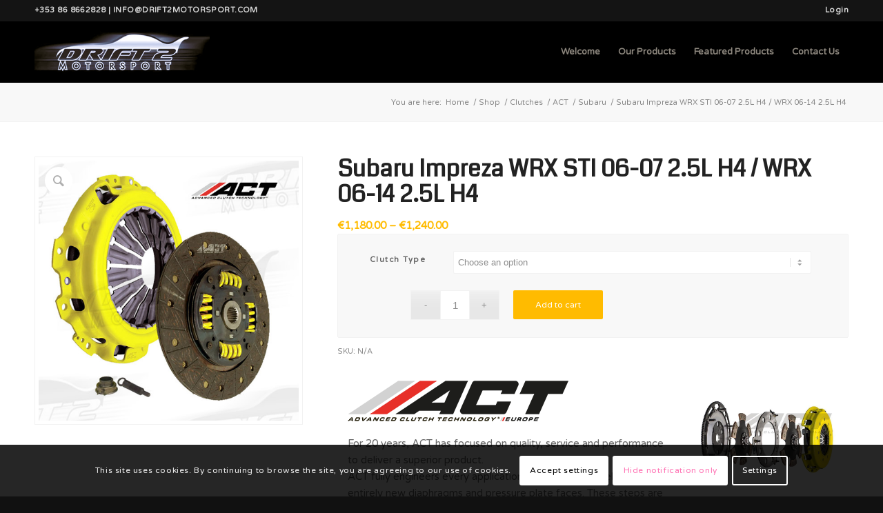

--- FILE ---
content_type: text/html; charset=UTF-8
request_url: https://www.drift2motorsport.com/product/act-subaru-impreza-wrx-sti-06-07/
body_size: 22000
content:
<!DOCTYPE html>
<html lang="en" prefix="og: https://ogp.me/ns#" class="html_stretched responsive av-preloader-disabled  html_header_top html_logo_left html_main_nav_header html_menu_right html_large html_header_sticky_disabled html_header_shrinking_disabled html_header_topbar_active html_mobile_menu_phone html_header_searchicon_disabled html_content_align_center html_header_unstick_top_disabled html_header_stretch_disabled html_av-overlay-side html_av-overlay-side-classic html_av-submenu-noclone html_entry_id_205512 av-cookies-consent-show-message-bar av-cookies-cookie-consent-enabled av-cookies-can-opt-out av-cookies-user-silent-accept avia-cookie-check-browser-settings av-no-preview av-default-lightbox html_text_menu_active av-mobile-menu-switch-default">
<head>
<meta charset="UTF-8" />
<meta name="robots" content="index, follow" />


<!-- mobile setting -->
<meta name="viewport" content="width=device-width, initial-scale=1">

<!-- Scripts/CSS and wp_head hook -->

				<script type='text/javascript'>

				function avia_cookie_check_sessionStorage()
				{
					//	FF throws error when all cookies blocked !!
					var sessionBlocked = false;
					try
					{
						var test = sessionStorage.getItem( 'aviaCookieRefused' ) != null;
					}
					catch(e)
					{
						sessionBlocked = true;
					}

					var aviaCookieRefused = ! sessionBlocked ? sessionStorage.getItem( 'aviaCookieRefused' ) : null;

					var html = document.getElementsByTagName('html')[0];

					/**
					 * Set a class to avoid calls to sessionStorage
					 */
					if( sessionBlocked || aviaCookieRefused )
					{
						if( html.className.indexOf('av-cookies-session-refused') < 0 )
						{
							html.className += ' av-cookies-session-refused';
						}
					}

					if( sessionBlocked || aviaCookieRefused || document.cookie.match(/aviaCookieConsent/) )
					{
						if( html.className.indexOf('av-cookies-user-silent-accept') >= 0 )
						{
							 html.className = html.className.replace(/\bav-cookies-user-silent-accept\b/g, '');
						}
					}
				}

				avia_cookie_check_sessionStorage();

			</script>
			
<!-- Search Engine Optimization by Rank Math - https://rankmath.com/ -->
<title>Subaru Impreza WRX STI 06-07 2.5L H4 / WRX 06-14 2.5L H4 - Drift2Motorsport</title>
<meta name="description" content="Please select your clutch type above for more information."/>
<meta name="robots" content="follow, index, max-snippet:-1, max-video-preview:-1, max-image-preview:large"/>
<link rel="canonical" href="https://www.drift2motorsport.com/product/act-subaru-impreza-wrx-sti-06-07/" />
<meta property="og:locale" content="en_US" />
<meta property="og:type" content="product" />
<meta property="og:title" content="Subaru Impreza WRX STI 06-07 2.5L H4 / WRX 06-14 2.5L H4 - Drift2Motorsport" />
<meta property="og:description" content="Please select your clutch type above for more information." />
<meta property="og:url" content="https://www.drift2motorsport.com/product/act-subaru-impreza-wrx-sti-06-07/" />
<meta property="og:site_name" content="Drift2Motorsport" />
<meta property="og:updated_time" content="2022-11-18T14:05:10+00:00" />
<meta property="og:image" content="https://www.drift2motorsport.com/wp-content/uploads/2020/06/ACT-Clutch.jpg" />
<meta property="og:image:secure_url" content="https://www.drift2motorsport.com/wp-content/uploads/2020/06/ACT-Clutch.jpg" />
<meta property="og:image:width" content="580" />
<meta property="og:image:height" content="580" />
<meta property="og:image:alt" content="Subaru Impreza WRX STI 06-07 2.5L H4 / WRX 06-14 2.5L H4" />
<meta property="og:image:type" content="image/jpeg" />
<meta property="product:availability" content="instock" />
<meta name="twitter:card" content="summary_large_image" />
<meta name="twitter:title" content="Subaru Impreza WRX STI 06-07 2.5L H4 / WRX 06-14 2.5L H4 - Drift2Motorsport" />
<meta name="twitter:description" content="Please select your clutch type above for more information." />
<meta name="twitter:image" content="https://www.drift2motorsport.com/wp-content/uploads/2020/06/ACT-Clutch.jpg" />
<meta name="twitter:label1" content="Price" />
<meta name="twitter:data1" content="&euro;1,180.00 - &euro;1,240.00" />
<meta name="twitter:label2" content="Availability" />
<meta name="twitter:data2" content="In stock" />
<script type="application/ld+json" class="rank-math-schema">{"@context":"https://schema.org","@graph":[{"@type":"Organization","@id":"https://www.drift2motorsport.com/#organization","name":"Drift2Motorsport","sameAs":["https://www.facebook.com/Drift2Motorsport-208900499128642/"],"logo":{"@type":"ImageObject","@id":"https://www.drift2motorsport.com/#logo","url":"https://www.drift2motorsport.com/wp-content/uploads/2020/04/logo.jpg","contentUrl":"https://www.drift2motorsport.com/wp-content/uploads/2020/04/logo.jpg","caption":"Drift2Motorsport","inLanguage":"en","width":"800","height":"185"}},{"@type":"WebSite","@id":"https://www.drift2motorsport.com/#website","url":"https://www.drift2motorsport.com","name":"Drift2Motorsport","publisher":{"@id":"https://www.drift2motorsport.com/#organization"},"inLanguage":"en"},{"@type":"ImageObject","@id":"https://www.drift2motorsport.com/wp-content/uploads/2020/06/ACT-Clutch.jpg","url":"https://www.drift2motorsport.com/wp-content/uploads/2020/06/ACT-Clutch.jpg","width":"580","height":"580","inLanguage":"en"},{"@type":"ItemPage","@id":"https://www.drift2motorsport.com/product/act-subaru-impreza-wrx-sti-06-07/#webpage","url":"https://www.drift2motorsport.com/product/act-subaru-impreza-wrx-sti-06-07/","name":"Subaru Impreza WRX STI 06-07 2.5L H4 / WRX 06-14 2.5L H4 - Drift2Motorsport","datePublished":"2020-06-20T20:25:18+00:00","dateModified":"2022-11-18T14:05:10+00:00","isPartOf":{"@id":"https://www.drift2motorsport.com/#website"},"primaryImageOfPage":{"@id":"https://www.drift2motorsport.com/wp-content/uploads/2020/06/ACT-Clutch.jpg"},"inLanguage":"en"},{"@type":"Product","name":"Subaru Impreza WRX STI 06-07 2.5L H4 / WRX 06-14 2.5L H4 - Drift2Motorsport","description":"Please select your clutch type above for more information.","category":"Clutches &gt; ACT &gt; Subaru","mainEntityOfPage":{"@id":"https://www.drift2motorsport.com/product/act-subaru-impreza-wrx-sti-06-07/#webpage"},"image":[{"@type":"ImageObject","url":"https://www.drift2motorsport.com/wp-content/uploads/2020/06/ACT-Clutch.jpg","height":"580","width":"580"}],"offers":{"@type":"AggregateOffer","lowPrice":"1180.00","highPrice":"1240.00","offerCount":"3","priceCurrency":"EUR","availability":"http://schema.org/InStock","seller":{"@type":"Organization","@id":"https://www.drift2motorsport.com/","name":"Drift2Motorsport","url":"https://www.drift2motorsport.com","logo":"https://www.drift2motorsport.com/wp-content/uploads/2020/04/logo.jpg"},"url":"https://www.drift2motorsport.com/product/act-subaru-impreza-wrx-sti-06-07/"},"@id":"https://www.drift2motorsport.com/product/act-subaru-impreza-wrx-sti-06-07/#richSnippet"}]}</script>
<!-- /Rank Math WordPress SEO plugin -->

<link rel="alternate" type="application/rss+xml" title="Drift2Motorsport &raquo; Feed" href="https://www.drift2motorsport.com/feed/" />
<link rel="alternate" type="application/rss+xml" title="Drift2Motorsport &raquo; Comments Feed" href="https://www.drift2motorsport.com/comments/feed/" />
<link rel="alternate" title="oEmbed (JSON)" type="application/json+oembed" href="https://www.drift2motorsport.com/wp-json/oembed/1.0/embed?url=https%3A%2F%2Fwww.drift2motorsport.com%2Fproduct%2Fact-subaru-impreza-wrx-sti-06-07%2F" />
<link rel="alternate" title="oEmbed (XML)" type="text/xml+oembed" href="https://www.drift2motorsport.com/wp-json/oembed/1.0/embed?url=https%3A%2F%2Fwww.drift2motorsport.com%2Fproduct%2Fact-subaru-impreza-wrx-sti-06-07%2F&#038;format=xml" />

<!-- google webfont font replacement -->

			<script type='text/javascript'>

				(function() {

					/*	check if webfonts are disabled by user setting via cookie - or user must opt in.	*/
					var html = document.getElementsByTagName('html')[0];
					var cookie_check = html.className.indexOf('av-cookies-needs-opt-in') >= 0 || html.className.indexOf('av-cookies-can-opt-out') >= 0;
					var allow_continue = true;
					var silent_accept_cookie = html.className.indexOf('av-cookies-user-silent-accept') >= 0;

					if( cookie_check && ! silent_accept_cookie )
					{
						if( ! document.cookie.match(/aviaCookieConsent/) || html.className.indexOf('av-cookies-session-refused') >= 0 )
						{
							allow_continue = false;
						}
						else
						{
							if( ! document.cookie.match(/aviaPrivacyRefuseCookiesHideBar/) )
							{
								allow_continue = false;
							}
							else if( ! document.cookie.match(/aviaPrivacyEssentialCookiesEnabled/) )
							{
								allow_continue = false;
							}
							else if( document.cookie.match(/aviaPrivacyGoogleWebfontsDisabled/) )
							{
								allow_continue = false;
							}
						}
					}

					if( allow_continue )
					{
						var f = document.createElement('link');

						f.type 	= 'text/css';
						f.rel 	= 'stylesheet';
						f.href 	= '//fonts.googleapis.com/css?family=Coda%7CVarela+Round&display=auto';
						f.id 	= 'avia-google-webfont';

						document.getElementsByTagName('head')[0].appendChild(f);
					}
				})();

			</script>
			<style id='wp-img-auto-sizes-contain-inline-css' type='text/css'>
img:is([sizes=auto i],[sizes^="auto," i]){contain-intrinsic-size:3000px 1500px}
/*# sourceURL=wp-img-auto-sizes-contain-inline-css */
</style>
<style id='woocommerce-inline-inline-css' type='text/css'>
.woocommerce form .form-row .required { visibility: visible; }
/*# sourceURL=woocommerce-inline-inline-css */
</style>
<link rel='stylesheet' id='wpo_min-header-0-css' href='https://www.drift2motorsport.com/wp-content/cache/wpo-minify/1768660143/assets/wpo-minify-header-1d7e4c77.min.css' type='text/css' media='all' />
<script type="text/javascript" src="https://www.drift2motorsport.com/wp-content/cache/wpo-minify/1768660143/assets/wpo-minify-header-7c510e5e.min.js" id="wpo_min-header-0-js"></script>
<script type="text/javascript" id="wpo_min-header-1-js-extra">
/* <![CDATA[ */
var wc_add_to_cart_params = {"ajax_url":"/wp-admin/admin-ajax.php","wc_ajax_url":"/?wc-ajax=%%endpoint%%","i18n_view_cart":"View cart","cart_url":"https://www.drift2motorsport.com/cart/","is_cart":"","cart_redirect_after_add":"no"};
var wc_single_product_params = {"i18n_required_rating_text":"Please select a rating","i18n_rating_options":["1 of 5 stars","2 of 5 stars","3 of 5 stars","4 of 5 stars","5 of 5 stars"],"i18n_product_gallery_trigger_text":"View full-screen image gallery","review_rating_required":"yes","flexslider":{"rtl":false,"animation":"slide","smoothHeight":true,"directionNav":false,"controlNav":"thumbnails","slideshow":false,"animationSpeed":500,"animationLoop":false,"allowOneSlide":false},"zoom_enabled":"1","zoom_options":[],"photoswipe_enabled":"","photoswipe_options":{"shareEl":false,"closeOnScroll":false,"history":false,"hideAnimationDuration":0,"showAnimationDuration":0},"flexslider_enabled":"1"};
var woocommerce_params = {"ajax_url":"/wp-admin/admin-ajax.php","wc_ajax_url":"/?wc-ajax=%%endpoint%%","i18n_password_show":"Show password","i18n_password_hide":"Hide password"};
//# sourceURL=wpo_min-header-1-js-extra
/* ]]> */
</script>
<script type="text/javascript" src="https://www.drift2motorsport.com/wp-content/cache/wpo-minify/1768660143/assets/wpo-minify-header-a97353d5.min.js" id="wpo_min-header-1-js" defer="defer" data-wp-strategy="defer"></script>
<link rel="https://api.w.org/" href="https://www.drift2motorsport.com/wp-json/" /><link rel="alternate" title="JSON" type="application/json" href="https://www.drift2motorsport.com/wp-json/wp/v2/product/205512" /><link rel="EditURI" type="application/rsd+xml" title="RSD" href="https://www.drift2motorsport.com/xmlrpc.php?rsd" />
<meta name="generator" content="WordPress 6.9" />
<link rel='shortlink' href='https://www.drift2motorsport.com/?p=205512' />
<style></style><link rel="profile" href="http://gmpg.org/xfn/11" />
<link rel="alternate" type="application/rss+xml" title="Drift2Motorsport RSS2 Feed" href="https://www.drift2motorsport.com/feed/" />
<link rel="pingback" href="https://www.drift2motorsport.com/xmlrpc.php" />
<!--[if lt IE 9]><script src="https://www.drift2motorsport.com/wp-content/themes/enfold/js/html5shiv.js"></script><![endif]-->
<link rel="icon" href="https://www.drift2motorsport.com/wp-content/uploads/2020/07/favicon.png" type="image/png">
	<noscript><style>.woocommerce-product-gallery{ opacity: 1 !important; }</style></noscript>
	
<!-- To speed up the rendering and to display the site as fast as possible to the user we include some styles and scripts for above the fold content inline -->
<script type="text/javascript">'use strict';var avia_is_mobile=!1;if(/Android|webOS|iPhone|iPad|iPod|BlackBerry|IEMobile|Opera Mini/i.test(navigator.userAgent)&&'ontouchstart' in document.documentElement){avia_is_mobile=!0;document.documentElement.className+=' avia_mobile '}
else{document.documentElement.className+=' avia_desktop '};document.documentElement.className+=' js_active ';(function(){var e=['-webkit-','-moz-','-ms-',''],n='',o=!1,a=!1;for(var t in e){if(e[t]+'transform' in document.documentElement.style){o=!0;n=e[t]+'transform'};if(e[t]+'perspective' in document.documentElement.style){a=!0}};if(o){document.documentElement.className+=' avia_transform '};if(a){document.documentElement.className+=' avia_transform3d '};if(typeof document.getElementsByClassName=='function'&&typeof document.documentElement.getBoundingClientRect=='function'&&avia_is_mobile==!1){if(n&&window.innerHeight>0){setTimeout(function(){var e=0,o={},a=0,t=document.getElementsByClassName('av-parallax'),i=window.pageYOffset||document.documentElement.scrollTop;for(e=0;e<t.length;e++){t[e].style.top='0px';o=t[e].getBoundingClientRect();a=Math.ceil((window.innerHeight+i-o.top)*0.3);t[e].style[n]='translate(0px, '+a+'px)';t[e].style.top='auto';t[e].className+=' enabled-parallax '}},50)}}})();</script><link rel="icon" href="https://www.drift2motorsport.com/wp-content/uploads/2020/07/favicon-100x100.png" sizes="32x32" />
<link rel="icon" href="https://www.drift2motorsport.com/wp-content/uploads/2020/07/favicon.png" sizes="192x192" />
<link rel="apple-touch-icon" href="https://www.drift2motorsport.com/wp-content/uploads/2020/07/favicon.png" />
<meta name="msapplication-TileImage" content="https://www.drift2motorsport.com/wp-content/uploads/2020/07/favicon.png" />
<style type='text/css'>
@font-face {font-family: 'entypo-fontello'; font-weight: normal; font-style: normal; font-display: auto;
src: url('https://www.drift2motorsport.com/wp-content/themes/enfold/config-templatebuilder/avia-template-builder/assets/fonts/entypo-fontello.woff2') format('woff2'),
url('https://www.drift2motorsport.com/wp-content/themes/enfold/config-templatebuilder/avia-template-builder/assets/fonts/entypo-fontello.woff') format('woff'),
url('https://www.drift2motorsport.com/wp-content/themes/enfold/config-templatebuilder/avia-template-builder/assets/fonts/entypo-fontello.ttf') format('truetype'),
url('https://www.drift2motorsport.com/wp-content/themes/enfold/config-templatebuilder/avia-template-builder/assets/fonts/entypo-fontello.svg#entypo-fontello') format('svg'),
url('https://www.drift2motorsport.com/wp-content/themes/enfold/config-templatebuilder/avia-template-builder/assets/fonts/entypo-fontello.eot'),
url('https://www.drift2motorsport.com/wp-content/themes/enfold/config-templatebuilder/avia-template-builder/assets/fonts/entypo-fontello.eot?#iefix') format('embedded-opentype');
} #top .avia-font-entypo-fontello, body .avia-font-entypo-fontello, html body [data-av_iconfont='entypo-fontello']:before{ font-family: 'entypo-fontello'; }
</style>
<style id='global-styles-inline-css' type='text/css'>
:root{--wp--preset--aspect-ratio--square: 1;--wp--preset--aspect-ratio--4-3: 4/3;--wp--preset--aspect-ratio--3-4: 3/4;--wp--preset--aspect-ratio--3-2: 3/2;--wp--preset--aspect-ratio--2-3: 2/3;--wp--preset--aspect-ratio--16-9: 16/9;--wp--preset--aspect-ratio--9-16: 9/16;--wp--preset--color--black: #000000;--wp--preset--color--cyan-bluish-gray: #abb8c3;--wp--preset--color--white: #ffffff;--wp--preset--color--pale-pink: #f78da7;--wp--preset--color--vivid-red: #cf2e2e;--wp--preset--color--luminous-vivid-orange: #ff6900;--wp--preset--color--luminous-vivid-amber: #fcb900;--wp--preset--color--light-green-cyan: #7bdcb5;--wp--preset--color--vivid-green-cyan: #00d084;--wp--preset--color--pale-cyan-blue: #8ed1fc;--wp--preset--color--vivid-cyan-blue: #0693e3;--wp--preset--color--vivid-purple: #9b51e0;--wp--preset--color--metallic-red: #b02b2c;--wp--preset--color--maximum-yellow-red: #edae44;--wp--preset--color--yellow-sun: #eeee22;--wp--preset--color--palm-leaf: #83a846;--wp--preset--color--aero: #7bb0e7;--wp--preset--color--old-lavender: #745f7e;--wp--preset--color--steel-teal: #5f8789;--wp--preset--color--raspberry-pink: #d65799;--wp--preset--color--medium-turquoise: #4ecac2;--wp--preset--gradient--vivid-cyan-blue-to-vivid-purple: linear-gradient(135deg,rgb(6,147,227) 0%,rgb(155,81,224) 100%);--wp--preset--gradient--light-green-cyan-to-vivid-green-cyan: linear-gradient(135deg,rgb(122,220,180) 0%,rgb(0,208,130) 100%);--wp--preset--gradient--luminous-vivid-amber-to-luminous-vivid-orange: linear-gradient(135deg,rgb(252,185,0) 0%,rgb(255,105,0) 100%);--wp--preset--gradient--luminous-vivid-orange-to-vivid-red: linear-gradient(135deg,rgb(255,105,0) 0%,rgb(207,46,46) 100%);--wp--preset--gradient--very-light-gray-to-cyan-bluish-gray: linear-gradient(135deg,rgb(238,238,238) 0%,rgb(169,184,195) 100%);--wp--preset--gradient--cool-to-warm-spectrum: linear-gradient(135deg,rgb(74,234,220) 0%,rgb(151,120,209) 20%,rgb(207,42,186) 40%,rgb(238,44,130) 60%,rgb(251,105,98) 80%,rgb(254,248,76) 100%);--wp--preset--gradient--blush-light-purple: linear-gradient(135deg,rgb(255,206,236) 0%,rgb(152,150,240) 100%);--wp--preset--gradient--blush-bordeaux: linear-gradient(135deg,rgb(254,205,165) 0%,rgb(254,45,45) 50%,rgb(107,0,62) 100%);--wp--preset--gradient--luminous-dusk: linear-gradient(135deg,rgb(255,203,112) 0%,rgb(199,81,192) 50%,rgb(65,88,208) 100%);--wp--preset--gradient--pale-ocean: linear-gradient(135deg,rgb(255,245,203) 0%,rgb(182,227,212) 50%,rgb(51,167,181) 100%);--wp--preset--gradient--electric-grass: linear-gradient(135deg,rgb(202,248,128) 0%,rgb(113,206,126) 100%);--wp--preset--gradient--midnight: linear-gradient(135deg,rgb(2,3,129) 0%,rgb(40,116,252) 100%);--wp--preset--font-size--small: 1rem;--wp--preset--font-size--medium: 1.125rem;--wp--preset--font-size--large: 1.75rem;--wp--preset--font-size--x-large: clamp(1.75rem, 3vw, 2.25rem);--wp--preset--spacing--20: 0.44rem;--wp--preset--spacing--30: 0.67rem;--wp--preset--spacing--40: 1rem;--wp--preset--spacing--50: 1.5rem;--wp--preset--spacing--60: 2.25rem;--wp--preset--spacing--70: 3.38rem;--wp--preset--spacing--80: 5.06rem;--wp--preset--shadow--natural: 6px 6px 9px rgba(0, 0, 0, 0.2);--wp--preset--shadow--deep: 12px 12px 50px rgba(0, 0, 0, 0.4);--wp--preset--shadow--sharp: 6px 6px 0px rgba(0, 0, 0, 0.2);--wp--preset--shadow--outlined: 6px 6px 0px -3px rgb(255, 255, 255), 6px 6px rgb(0, 0, 0);--wp--preset--shadow--crisp: 6px 6px 0px rgb(0, 0, 0);}:root { --wp--style--global--content-size: 800px;--wp--style--global--wide-size: 1130px; }:where(body) { margin: 0; }.wp-site-blocks > .alignleft { float: left; margin-right: 2em; }.wp-site-blocks > .alignright { float: right; margin-left: 2em; }.wp-site-blocks > .aligncenter { justify-content: center; margin-left: auto; margin-right: auto; }:where(.is-layout-flex){gap: 0.5em;}:where(.is-layout-grid){gap: 0.5em;}.is-layout-flow > .alignleft{float: left;margin-inline-start: 0;margin-inline-end: 2em;}.is-layout-flow > .alignright{float: right;margin-inline-start: 2em;margin-inline-end: 0;}.is-layout-flow > .aligncenter{margin-left: auto !important;margin-right: auto !important;}.is-layout-constrained > .alignleft{float: left;margin-inline-start: 0;margin-inline-end: 2em;}.is-layout-constrained > .alignright{float: right;margin-inline-start: 2em;margin-inline-end: 0;}.is-layout-constrained > .aligncenter{margin-left: auto !important;margin-right: auto !important;}.is-layout-constrained > :where(:not(.alignleft):not(.alignright):not(.alignfull)){max-width: var(--wp--style--global--content-size);margin-left: auto !important;margin-right: auto !important;}.is-layout-constrained > .alignwide{max-width: var(--wp--style--global--wide-size);}body .is-layout-flex{display: flex;}.is-layout-flex{flex-wrap: wrap;align-items: center;}.is-layout-flex > :is(*, div){margin: 0;}body .is-layout-grid{display: grid;}.is-layout-grid > :is(*, div){margin: 0;}body{padding-top: 0px;padding-right: 0px;padding-bottom: 0px;padding-left: 0px;}a:where(:not(.wp-element-button)){text-decoration: underline;}:root :where(.wp-element-button, .wp-block-button__link){background-color: #32373c;border-width: 0;color: #fff;font-family: inherit;font-size: inherit;font-style: inherit;font-weight: inherit;letter-spacing: inherit;line-height: inherit;padding-top: calc(0.667em + 2px);padding-right: calc(1.333em + 2px);padding-bottom: calc(0.667em + 2px);padding-left: calc(1.333em + 2px);text-decoration: none;text-transform: inherit;}.has-black-color{color: var(--wp--preset--color--black) !important;}.has-cyan-bluish-gray-color{color: var(--wp--preset--color--cyan-bluish-gray) !important;}.has-white-color{color: var(--wp--preset--color--white) !important;}.has-pale-pink-color{color: var(--wp--preset--color--pale-pink) !important;}.has-vivid-red-color{color: var(--wp--preset--color--vivid-red) !important;}.has-luminous-vivid-orange-color{color: var(--wp--preset--color--luminous-vivid-orange) !important;}.has-luminous-vivid-amber-color{color: var(--wp--preset--color--luminous-vivid-amber) !important;}.has-light-green-cyan-color{color: var(--wp--preset--color--light-green-cyan) !important;}.has-vivid-green-cyan-color{color: var(--wp--preset--color--vivid-green-cyan) !important;}.has-pale-cyan-blue-color{color: var(--wp--preset--color--pale-cyan-blue) !important;}.has-vivid-cyan-blue-color{color: var(--wp--preset--color--vivid-cyan-blue) !important;}.has-vivid-purple-color{color: var(--wp--preset--color--vivid-purple) !important;}.has-metallic-red-color{color: var(--wp--preset--color--metallic-red) !important;}.has-maximum-yellow-red-color{color: var(--wp--preset--color--maximum-yellow-red) !important;}.has-yellow-sun-color{color: var(--wp--preset--color--yellow-sun) !important;}.has-palm-leaf-color{color: var(--wp--preset--color--palm-leaf) !important;}.has-aero-color{color: var(--wp--preset--color--aero) !important;}.has-old-lavender-color{color: var(--wp--preset--color--old-lavender) !important;}.has-steel-teal-color{color: var(--wp--preset--color--steel-teal) !important;}.has-raspberry-pink-color{color: var(--wp--preset--color--raspberry-pink) !important;}.has-medium-turquoise-color{color: var(--wp--preset--color--medium-turquoise) !important;}.has-black-background-color{background-color: var(--wp--preset--color--black) !important;}.has-cyan-bluish-gray-background-color{background-color: var(--wp--preset--color--cyan-bluish-gray) !important;}.has-white-background-color{background-color: var(--wp--preset--color--white) !important;}.has-pale-pink-background-color{background-color: var(--wp--preset--color--pale-pink) !important;}.has-vivid-red-background-color{background-color: var(--wp--preset--color--vivid-red) !important;}.has-luminous-vivid-orange-background-color{background-color: var(--wp--preset--color--luminous-vivid-orange) !important;}.has-luminous-vivid-amber-background-color{background-color: var(--wp--preset--color--luminous-vivid-amber) !important;}.has-light-green-cyan-background-color{background-color: var(--wp--preset--color--light-green-cyan) !important;}.has-vivid-green-cyan-background-color{background-color: var(--wp--preset--color--vivid-green-cyan) !important;}.has-pale-cyan-blue-background-color{background-color: var(--wp--preset--color--pale-cyan-blue) !important;}.has-vivid-cyan-blue-background-color{background-color: var(--wp--preset--color--vivid-cyan-blue) !important;}.has-vivid-purple-background-color{background-color: var(--wp--preset--color--vivid-purple) !important;}.has-metallic-red-background-color{background-color: var(--wp--preset--color--metallic-red) !important;}.has-maximum-yellow-red-background-color{background-color: var(--wp--preset--color--maximum-yellow-red) !important;}.has-yellow-sun-background-color{background-color: var(--wp--preset--color--yellow-sun) !important;}.has-palm-leaf-background-color{background-color: var(--wp--preset--color--palm-leaf) !important;}.has-aero-background-color{background-color: var(--wp--preset--color--aero) !important;}.has-old-lavender-background-color{background-color: var(--wp--preset--color--old-lavender) !important;}.has-steel-teal-background-color{background-color: var(--wp--preset--color--steel-teal) !important;}.has-raspberry-pink-background-color{background-color: var(--wp--preset--color--raspberry-pink) !important;}.has-medium-turquoise-background-color{background-color: var(--wp--preset--color--medium-turquoise) !important;}.has-black-border-color{border-color: var(--wp--preset--color--black) !important;}.has-cyan-bluish-gray-border-color{border-color: var(--wp--preset--color--cyan-bluish-gray) !important;}.has-white-border-color{border-color: var(--wp--preset--color--white) !important;}.has-pale-pink-border-color{border-color: var(--wp--preset--color--pale-pink) !important;}.has-vivid-red-border-color{border-color: var(--wp--preset--color--vivid-red) !important;}.has-luminous-vivid-orange-border-color{border-color: var(--wp--preset--color--luminous-vivid-orange) !important;}.has-luminous-vivid-amber-border-color{border-color: var(--wp--preset--color--luminous-vivid-amber) !important;}.has-light-green-cyan-border-color{border-color: var(--wp--preset--color--light-green-cyan) !important;}.has-vivid-green-cyan-border-color{border-color: var(--wp--preset--color--vivid-green-cyan) !important;}.has-pale-cyan-blue-border-color{border-color: var(--wp--preset--color--pale-cyan-blue) !important;}.has-vivid-cyan-blue-border-color{border-color: var(--wp--preset--color--vivid-cyan-blue) !important;}.has-vivid-purple-border-color{border-color: var(--wp--preset--color--vivid-purple) !important;}.has-metallic-red-border-color{border-color: var(--wp--preset--color--metallic-red) !important;}.has-maximum-yellow-red-border-color{border-color: var(--wp--preset--color--maximum-yellow-red) !important;}.has-yellow-sun-border-color{border-color: var(--wp--preset--color--yellow-sun) !important;}.has-palm-leaf-border-color{border-color: var(--wp--preset--color--palm-leaf) !important;}.has-aero-border-color{border-color: var(--wp--preset--color--aero) !important;}.has-old-lavender-border-color{border-color: var(--wp--preset--color--old-lavender) !important;}.has-steel-teal-border-color{border-color: var(--wp--preset--color--steel-teal) !important;}.has-raspberry-pink-border-color{border-color: var(--wp--preset--color--raspberry-pink) !important;}.has-medium-turquoise-border-color{border-color: var(--wp--preset--color--medium-turquoise) !important;}.has-vivid-cyan-blue-to-vivid-purple-gradient-background{background: var(--wp--preset--gradient--vivid-cyan-blue-to-vivid-purple) !important;}.has-light-green-cyan-to-vivid-green-cyan-gradient-background{background: var(--wp--preset--gradient--light-green-cyan-to-vivid-green-cyan) !important;}.has-luminous-vivid-amber-to-luminous-vivid-orange-gradient-background{background: var(--wp--preset--gradient--luminous-vivid-amber-to-luminous-vivid-orange) !important;}.has-luminous-vivid-orange-to-vivid-red-gradient-background{background: var(--wp--preset--gradient--luminous-vivid-orange-to-vivid-red) !important;}.has-very-light-gray-to-cyan-bluish-gray-gradient-background{background: var(--wp--preset--gradient--very-light-gray-to-cyan-bluish-gray) !important;}.has-cool-to-warm-spectrum-gradient-background{background: var(--wp--preset--gradient--cool-to-warm-spectrum) !important;}.has-blush-light-purple-gradient-background{background: var(--wp--preset--gradient--blush-light-purple) !important;}.has-blush-bordeaux-gradient-background{background: var(--wp--preset--gradient--blush-bordeaux) !important;}.has-luminous-dusk-gradient-background{background: var(--wp--preset--gradient--luminous-dusk) !important;}.has-pale-ocean-gradient-background{background: var(--wp--preset--gradient--pale-ocean) !important;}.has-electric-grass-gradient-background{background: var(--wp--preset--gradient--electric-grass) !important;}.has-midnight-gradient-background{background: var(--wp--preset--gradient--midnight) !important;}.has-small-font-size{font-size: var(--wp--preset--font-size--small) !important;}.has-medium-font-size{font-size: var(--wp--preset--font-size--medium) !important;}.has-large-font-size{font-size: var(--wp--preset--font-size--large) !important;}.has-x-large-font-size{font-size: var(--wp--preset--font-size--x-large) !important;}
/*# sourceURL=global-styles-inline-css */
</style>
<link rel='stylesheet' id='wpo_min-footer-0-css' href='https://www.drift2motorsport.com/wp-content/cache/wpo-minify/1768660143/assets/wpo-minify-footer-17a41092.min.css' type='text/css' media='all' />
</head>

<body id="top" class="wp-singular product-template-default single single-product postid-205512 wp-theme-enfold wp-child-theme-drift2motorsport stretched rtl_columns av-curtain-numeric coda varela_round  theme-enfold woocommerce woocommerce-page woocommerce-no-js avia-woocommerce-30" itemscope="itemscope" itemtype="https://schema.org/WebPage" >

	
	<div id='wrap_all'>

	
<header id='header' class='all_colors header_color dark_bg_color  av_header_top av_logo_left av_main_nav_header av_menu_right av_large av_header_sticky_disabled av_header_shrinking_disabled av_header_stretch_disabled av_mobile_menu_phone av_header_searchicon_disabled av_header_unstick_top_disabled av_bottom_nav_disabled  av_header_border_disabled'  role="banner" itemscope="itemscope" itemtype="https://schema.org/WPHeader" >

		<div id='header_meta' class='container_wrap container_wrap_meta  av_secondary_right av_extra_header_active av_phone_active_left av_entry_id_205512'>

			      <div class='container'>
			      <nav class='sub_menu'  role="navigation" itemscope="itemscope" itemtype="https://schema.org/SiteNavigationElement" ><ul role="menu" class="menu" id="avia2-menu"><li role="menuitem" id="menu-item-206259" class="menu-item menu-item-type-custom menu-item-object-custom menu-item-206259"><a href="https://www.drift2motorsport.com/my-account/">Login</a></li>
</ul></nav><div class='phone-info with_nav'><div><b>+353 86 8662828 | INFO@DRIFT2MOTORSPORT.COM</b></div></div>			      </div>
		</div>

		<div  id='header_main' class='container_wrap container_wrap_logo'>

        <ul  class = 'menu-item cart_dropdown ' data-success='was added to the cart'><li class='cart_dropdown_first'><a class='cart_dropdown_link' href='https://www.drift2motorsport.com/cart/'><span aria-hidden='true' data-av_icon='' data-av_iconfont='entypo-fontello'></span><span class='av-cart-counter '>0</span><span class='avia_hidden_link_text'>Shopping Cart</span></a><!--<span class='cart_subtotal'><span class="woocommerce-Price-amount amount"><bdi><span class="woocommerce-Price-currencySymbol">&euro;</span>0.00</bdi></span></span>--><div class='dropdown_widget dropdown_widget_cart'><div class='avia-arrow'></div><div class="widget_shopping_cart_content"></div></div></li></ul><div class='container av-logo-container'><div class='inner-container'><span class='logo avia-standard-logo'><a href='https://www.drift2motorsport.com/' class=''><img src="https://www.drift2motorsport.com/wp-content/uploads/2020/08/d2mlogo.jpg" height="100" width="300" alt='Drift2Motorsport' title='d2mlogo' /></a></span><nav class='main_menu' data-selectname='Select a page'  role="navigation" itemscope="itemscope" itemtype="https://schema.org/SiteNavigationElement" ><div class="avia-menu av-main-nav-wrap"><ul role="menu" class="menu av-main-nav" id="avia-menu"><li role="menuitem" id="menu-item-203426" class="menu-item menu-item-type-post_type menu-item-object-page menu-item-home menu-item-top-level menu-item-top-level-1"><a href="https://www.drift2motorsport.com/" itemprop="url" tabindex="0"><span class="avia-bullet"></span><span class="avia-menu-text">Welcome</span><span class="avia-menu-fx"><span class="avia-arrow-wrap"><span class="avia-arrow"></span></span></span></a></li>
<li role="menuitem" id="menu-item-203427" class="menu-item menu-item-type-custom menu-item-object-custom menu-item-home menu-item-top-level menu-item-top-level-2"><a href="https://www.drift2motorsport.com/#our-products" itemprop="url" tabindex="0"><span class="avia-bullet"></span><span class="avia-menu-text">Our Products</span><span class="avia-menu-fx"><span class="avia-arrow-wrap"><span class="avia-arrow"></span></span></span></a></li>
<li role="menuitem" id="menu-item-203428" class="menu-item menu-item-type-custom menu-item-object-custom menu-item-home menu-item-top-level menu-item-top-level-3"><a href="https://www.drift2motorsport.com/#featured-products" itemprop="url" tabindex="0"><span class="avia-bullet"></span><span class="avia-menu-text">Featured Products</span><span class="avia-menu-fx"><span class="avia-arrow-wrap"><span class="avia-arrow"></span></span></span></a></li>
<li role="menuitem" id="menu-item-203429" class="menu-item menu-item-type-custom menu-item-object-custom menu-item-top-level menu-item-top-level-4"><a href="#contact-us" itemprop="url" tabindex="0"><span class="avia-bullet"></span><span class="avia-menu-text">Contact Us</span><span class="avia-menu-fx"><span class="avia-arrow-wrap"><span class="avia-arrow"></span></span></span></a></li>
<li class="av-burger-menu-main menu-item-avia-special ">
	        			<a href="#" aria-label="Menu" aria-hidden="false">
							<span class="av-hamburger av-hamburger--spin av-js-hamburger">
								<span class="av-hamburger-box">
						          <span class="av-hamburger-inner"></span>
						          <strong>Menu</strong>
								</span>
							</span>
							<span class="avia_hidden_link_text">Menu</span>
						</a>
	        		   </li></ul></div></nav></div> </div> 
		<!-- end container_wrap-->
		</div>
		<div class='header_bg'></div>

<!-- end header -->
</header>

	<div id='main' class='all_colors' data-scroll-offset='0'>

	
	<div class='stretch_full container_wrap alternate_color light_bg_color empty_title  title_container'><div class='container'><div class="breadcrumb breadcrumbs avia-breadcrumbs"><div class="breadcrumb-trail" ><span class="trail-before"><span class="breadcrumb-title">You are here:</span></span> <span  itemscope="itemscope" itemtype="https://schema.org/BreadcrumbList" ><span  itemscope="itemscope" itemtype="https://schema.org/ListItem" itemprop="itemListElement" ><a itemprop="url" href="https://www.drift2motorsport.com" title="Drift2Motorsport" rel="home" class="trail-begin"><span itemprop="name">Home</span></a><span itemprop="position" class="hidden">1</span></span></span> <span class="sep">/</span> <span  itemscope="itemscope" itemtype="https://schema.org/BreadcrumbList" ><span  itemscope="itemscope" itemtype="https://schema.org/ListItem" itemprop="itemListElement" ><a itemprop="url" href="https://www.drift2motorsport.com/shop/" title="Shop"><span itemprop="name">Shop</span></a><span itemprop="position" class="hidden">2</span></span></span> <span class="sep">/</span> <span  itemscope="itemscope" itemtype="https://schema.org/BreadcrumbList" ><span  itemscope="itemscope" itemtype="https://schema.org/ListItem" itemprop="itemListElement" ><a itemprop="url" href="https://www.drift2motorsport.com/product-category/clutches/" title="Clutches"><span itemprop="name">Clutches</span></a><span itemprop="position" class="hidden">3</span></span></span> <span class="sep">/</span> <span  itemscope="itemscope" itemtype="https://schema.org/BreadcrumbList" ><span  itemscope="itemscope" itemtype="https://schema.org/ListItem" itemprop="itemListElement" ><a itemprop="url" href="https://www.drift2motorsport.com/product-category/clutches/act/" title="ACT"><span itemprop="name">ACT</span></a><span itemprop="position" class="hidden">4</span></span></span> <span class="sep">/</span> <span  itemscope="itemscope" itemtype="https://schema.org/BreadcrumbList" ><span  itemscope="itemscope" itemtype="https://schema.org/ListItem" itemprop="itemListElement" ><a itemprop="url" href="https://www.drift2motorsport.com/product-category/clutches/act/subaru-act/" title="Subaru"><span itemprop="name">Subaru</span></a><span itemprop="position" class="hidden">5</span></span></span> <span class="sep">/</span> <span class="trail-end">Subaru Impreza WRX STI 06-07 2.5L H4 / WRX 06-14 2.5L H4</span></div></div></div></div><div class='container_wrap container_wrap_first main_color sidebar_right template-shop shop_columns_5'><div class="container">
					
			<div class="woocommerce-notices-wrapper"></div><div id="product-205512" class="product type-product post-205512 status-publish first instock product_cat-subaru-act product_cat-act has-post-thumbnail taxable shipping-taxable purchasable product-type-variable">

	<div class="noHover single-product-main-image alpha"><div class="avia-wc-30-product-gallery-lightbox" aria-hidden='true' data-av_icon='' data-av_iconfont='entypo-fontello' ></div><div class="woocommerce-product-gallery woocommerce-product-gallery--with-images woocommerce-product-gallery--columns-4 images" data-columns="4" style="opacity: 0; transition: opacity .25s ease-in-out;">
	<div class="woocommerce-product-gallery__wrapper">
		<div data-thumb="https://www.drift2motorsport.com/wp-content/uploads/2020/06/ACT-Clutch-100x100.jpg" data-thumb-alt="Subaru Impreza WRX STI 06-07 2.5L H4 / WRX 06-14 2.5L H4" data-thumb-srcset="https://www.drift2motorsport.com/wp-content/uploads/2020/06/ACT-Clutch-100x100.jpg 100w, https://www.drift2motorsport.com/wp-content/uploads/2020/06/ACT-Clutch-300x300.jpg 300w, https://www.drift2motorsport.com/wp-content/uploads/2020/06/ACT-Clutch.jpg 580w"  data-thumb-sizes="(max-width: 100px) 100vw, 100px" class="woocommerce-product-gallery__image"><a href="https://www.drift2motorsport.com/wp-content/uploads/2020/06/ACT-Clutch.jpg"><img width="580" height="580" src="https://www.drift2motorsport.com/wp-content/uploads/2020/06/ACT-Clutch.jpg" class="wp-post-image" alt="Subaru Impreza WRX STI 06-07 2.5L H4 / WRX 06-14 2.5L H4" data-caption="" data-src="https://www.drift2motorsport.com/wp-content/uploads/2020/06/ACT-Clutch.jpg" data-large_image="https://www.drift2motorsport.com/wp-content/uploads/2020/06/ACT-Clutch.jpg" data-large_image_width="580" data-large_image_height="580" decoding="async" fetchpriority="high" data- data-large_image_ title="Subaru Impreza WRX STI 06-07 2.5L H4 / WRX 06-14 2.5L H4 - Drift2Motorsport"></a></div>	</div>
</div>
<aside class='sidebar sidebar_sidebar_right   alpha units'  role="complementary" itemscope="itemscope" itemtype="https://schema.org/WPSideBar" ><div class='inner_sidebar extralight-border'></div></aside></div><div class="single-product-summary">
	<div class="summary entry-summary">
		<h1 class="product_title entry-title">Subaru Impreza WRX STI 06-07 2.5L H4 / WRX 06-14 2.5L H4</h1><p class="price"><span class="woocommerce-Price-amount amount" aria-hidden="true"><bdi><span class="woocommerce-Price-currencySymbol">&euro;</span>1,180.00</bdi></span> <span aria-hidden="true">&ndash;</span> <span class="woocommerce-Price-amount amount" aria-hidden="true"><bdi><span class="woocommerce-Price-currencySymbol">&euro;</span>1,240.00</bdi></span><span class="screen-reader-text">Price range: &euro;1,180.00 through &euro;1,240.00</span> <small class="woocommerce-price-suffix">N/A</small></p>

<form class="variations_form cart" action="https://www.drift2motorsport.com/product/act-subaru-impreza-wrx-sti-06-07/" method="post" enctype='multipart/form-data' data-product_id="205512" data-product_variations="[{&quot;attributes&quot;:{&quot;attribute_pa_clutch-type&quot;:&quot;act-heavy-duty-street-disc-sprung-clutch-kit&quot;},&quot;availability_html&quot;:&quot;&quot;,&quot;backorders_allowed&quot;:false,&quot;dimensions&quot;:{&quot;length&quot;:&quot;&quot;,&quot;width&quot;:&quot;&quot;,&quot;height&quot;:&quot;&quot;},&quot;dimensions_html&quot;:&quot;N\/A&quot;,&quot;display_price&quot;:1180,&quot;display_regular_price&quot;:1180,&quot;image&quot;:{&quot;title&quot;:&quot;ACT Heavy Duty Street Disc Sprung Clutch Kit&quot;,&quot;caption&quot;:&quot;&quot;,&quot;url&quot;:&quot;https:\/\/www.drift2motorsport.com\/wp-content\/uploads\/2020\/06\/ACT-Heavy-Duty-Street-Disc-Sprung-Clutch-Kit.jpg&quot;,&quot;alt&quot;:&quot;ACT Heavy Duty Street Disc Sprung Clutch Kit&quot;,&quot;src&quot;:&quot;https:\/\/www.drift2motorsport.com\/wp-content\/uploads\/2020\/06\/ACT-Heavy-Duty-Street-Disc-Sprung-Clutch-Kit.jpg&quot;,&quot;srcset&quot;:&quot;https:\/\/www.drift2motorsport.com\/wp-content\/uploads\/2020\/06\/ACT-Heavy-Duty-Street-Disc-Sprung-Clutch-Kit.jpg 580w, https:\/\/www.drift2motorsport.com\/wp-content\/uploads\/2020\/06\/ACT-Heavy-Duty-Street-Disc-Sprung-Clutch-Kit-100x100.jpg 100w, https:\/\/www.drift2motorsport.com\/wp-content\/uploads\/2020\/06\/ACT-Heavy-Duty-Street-Disc-Sprung-Clutch-Kit-300x300.jpg 300w&quot;,&quot;sizes&quot;:&quot;(max-width: 580px) 100vw, 580px&quot;,&quot;full_src&quot;:&quot;https:\/\/www.drift2motorsport.com\/wp-content\/uploads\/2020\/06\/ACT-Heavy-Duty-Street-Disc-Sprung-Clutch-Kit.jpg&quot;,&quot;full_src_w&quot;:580,&quot;full_src_h&quot;:580,&quot;gallery_thumbnail_src&quot;:&quot;https:\/\/www.drift2motorsport.com\/wp-content\/uploads\/2020\/06\/ACT-Heavy-Duty-Street-Disc-Sprung-Clutch-Kit-100x100.jpg&quot;,&quot;gallery_thumbnail_src_w&quot;:100,&quot;gallery_thumbnail_src_h&quot;:100,&quot;thumb_src&quot;:&quot;https:\/\/www.drift2motorsport.com\/wp-content\/uploads\/2020\/06\/ACT-Heavy-Duty-Street-Disc-Sprung-Clutch-Kit-300x300.jpg&quot;,&quot;thumb_src_w&quot;:300,&quot;thumb_src_h&quot;:300,&quot;src_w&quot;:580,&quot;src_h&quot;:580},&quot;image_id&quot;:205355,&quot;is_downloadable&quot;:false,&quot;is_in_stock&quot;:true,&quot;is_purchasable&quot;:true,&quot;is_sold_individually&quot;:&quot;no&quot;,&quot;is_virtual&quot;:false,&quot;max_qty&quot;:&quot;&quot;,&quot;min_qty&quot;:1,&quot;price_html&quot;:&quot;&lt;span class=\&quot;price\&quot;&gt;&lt;span class=\&quot;woocommerce-Price-amount amount\&quot;&gt;&lt;bdi&gt;&lt;span class=\&quot;woocommerce-Price-currencySymbol\&quot;&gt;&amp;euro;&lt;\/span&gt;1,180.00&lt;\/bdi&gt;&lt;\/span&gt; &lt;small class=\&quot;woocommerce-price-suffix\&quot;&gt;N\/A&lt;\/small&gt;&lt;\/span&gt;&quot;,&quot;sku&quot;:&quot;SB5-HDSS&quot;,&quot;variation_description&quot;:&quot;&lt;p&gt;ACT &lt;b&gt;Heavy Duty Street&lt;\/b&gt; Disc Sprung Clutch Kit&lt;\/p&gt;\n&lt;p&gt;ACT Heavy Duty pressure plates use exclusive diaphragm design to increase clamp load, reduce deflection and maximize clutch life.&lt;br \/&gt;\nAll diaphragms endure a four-stage, heat-treating process for unparalleled performance.&lt;br \/&gt;\nACT pressure plates have precision cover stampings to provide rigidity and consistency.&lt;\/p&gt;\n&lt;p&gt;ACT&amp;#8217;s Performance Street discs feature premium organic materials with high copper content for better heat transfer and steel-backed lining for greater burst strength and durability. These discs have reduced marcel for faster shift action to complement ACT pressure plates, with increased strength and reliability.&lt;\/p&gt;\n&lt;p style=\&quot;font-size:8px\&quot;&gt;*images are for display purposes only, actual product may vary depending on your application.&lt;\/p&gt;\n&quot;,&quot;variation_id&quot;:205513,&quot;variation_is_active&quot;:true,&quot;variation_is_visible&quot;:true,&quot;weight&quot;:&quot;&quot;,&quot;weight_html&quot;:&quot;N\/A&quot;},{&quot;attributes&quot;:{&quot;attribute_pa_clutch-type&quot;:&quot;act-heavy-duty-race-4-pad-sprung-clutch-kit&quot;},&quot;availability_html&quot;:&quot;&quot;,&quot;backorders_allowed&quot;:false,&quot;dimensions&quot;:{&quot;length&quot;:&quot;&quot;,&quot;width&quot;:&quot;&quot;,&quot;height&quot;:&quot;&quot;},&quot;dimensions_html&quot;:&quot;N\/A&quot;,&quot;display_price&quot;:1200,&quot;display_regular_price&quot;:1200,&quot;image&quot;:{&quot;title&quot;:&quot;ACT Heavy Duty Race 4 Pad Sprung Clutch Kit&quot;,&quot;caption&quot;:&quot;&quot;,&quot;url&quot;:&quot;https:\/\/www.drift2motorsport.com\/wp-content\/uploads\/2020\/06\/ACT-Heavy-Duty-Race-4-Pad-Sprung-Clutch-Kit.jpg&quot;,&quot;alt&quot;:&quot;ACT Heavy Duty Race 4 Pad Sprung Clutch Kit&quot;,&quot;src&quot;:&quot;https:\/\/www.drift2motorsport.com\/wp-content\/uploads\/2020\/06\/ACT-Heavy-Duty-Race-4-Pad-Sprung-Clutch-Kit.jpg&quot;,&quot;srcset&quot;:&quot;https:\/\/www.drift2motorsport.com\/wp-content\/uploads\/2020\/06\/ACT-Heavy-Duty-Race-4-Pad-Sprung-Clutch-Kit.jpg 580w, https:\/\/www.drift2motorsport.com\/wp-content\/uploads\/2020\/06\/ACT-Heavy-Duty-Race-4-Pad-Sprung-Clutch-Kit-100x100.jpg 100w, https:\/\/www.drift2motorsport.com\/wp-content\/uploads\/2020\/06\/ACT-Heavy-Duty-Race-4-Pad-Sprung-Clutch-Kit-300x300.jpg 300w&quot;,&quot;sizes&quot;:&quot;(max-width: 580px) 100vw, 580px&quot;,&quot;full_src&quot;:&quot;https:\/\/www.drift2motorsport.com\/wp-content\/uploads\/2020\/06\/ACT-Heavy-Duty-Race-4-Pad-Sprung-Clutch-Kit.jpg&quot;,&quot;full_src_w&quot;:580,&quot;full_src_h&quot;:580,&quot;gallery_thumbnail_src&quot;:&quot;https:\/\/www.drift2motorsport.com\/wp-content\/uploads\/2020\/06\/ACT-Heavy-Duty-Race-4-Pad-Sprung-Clutch-Kit-100x100.jpg&quot;,&quot;gallery_thumbnail_src_w&quot;:100,&quot;gallery_thumbnail_src_h&quot;:100,&quot;thumb_src&quot;:&quot;https:\/\/www.drift2motorsport.com\/wp-content\/uploads\/2020\/06\/ACT-Heavy-Duty-Race-4-Pad-Sprung-Clutch-Kit-300x300.jpg&quot;,&quot;thumb_src_w&quot;:300,&quot;thumb_src_h&quot;:300,&quot;src_w&quot;:580,&quot;src_h&quot;:580},&quot;image_id&quot;:205353,&quot;is_downloadable&quot;:false,&quot;is_in_stock&quot;:true,&quot;is_purchasable&quot;:true,&quot;is_sold_individually&quot;:&quot;no&quot;,&quot;is_virtual&quot;:false,&quot;max_qty&quot;:&quot;&quot;,&quot;min_qty&quot;:1,&quot;price_html&quot;:&quot;&lt;span class=\&quot;price\&quot;&gt;&lt;span class=\&quot;woocommerce-Price-amount amount\&quot;&gt;&lt;bdi&gt;&lt;span class=\&quot;woocommerce-Price-currencySymbol\&quot;&gt;&amp;euro;&lt;\/span&gt;1,200.00&lt;\/bdi&gt;&lt;\/span&gt; &lt;small class=\&quot;woocommerce-price-suffix\&quot;&gt;N\/A&lt;\/small&gt;&lt;\/span&gt;&quot;,&quot;sku&quot;:&quot;SB5-HDG4&quot;,&quot;variation_description&quot;:&quot;&lt;p&gt;ACT &lt;b&gt;Heavy Duty Race 4&lt;\/b&gt; Pad Sprung Clutch Kit&lt;\/p&gt;\n&lt;p&gt;ACT Heavy Duty pressure plates use exclusive diaphragm design to increase clamp load, reduce deflection and maximize clutch life. All diaphragms endure a four-stage, heat-treating process for unparalleled performance. ACT pressure plates have precision cover stampings to provide rigidity and consistency. ACT&amp;#8217;s 4-pad spring-centered race disc features a spring-center to properly damp torsional vibrations for quieter operation and resist failure even under harsh conditions.&lt;br \/&gt;\nACT spring retainers utilize wraparound spring windows and thicker retainer stampings to provide spring support, reduce stress concentrations, and increase strength and reliability. With the 4-pad spring-centered race disc, engagement is harsher, but shifting is faster. ACT&amp;#8217;s 4-pad spring-centered race disc is well-suited for smaller disc sizes in smaller engines.&lt;\/p&gt;\n&lt;p style=\&quot;font-size:8px\&quot;&gt;*images are for display purposes only, actual product may vary depending on your application.&lt;\/p&gt;\n&quot;,&quot;variation_id&quot;:205514,&quot;variation_is_active&quot;:true,&quot;variation_is_visible&quot;:true,&quot;weight&quot;:&quot;&quot;,&quot;weight_html&quot;:&quot;N\/A&quot;},{&quot;attributes&quot;:{&quot;attribute_pa_clutch-type&quot;:&quot;act-heavy-duty-race-6-pad-sprung-clutch-kit&quot;},&quot;availability_html&quot;:&quot;&quot;,&quot;backorders_allowed&quot;:false,&quot;dimensions&quot;:{&quot;length&quot;:&quot;&quot;,&quot;width&quot;:&quot;&quot;,&quot;height&quot;:&quot;&quot;},&quot;dimensions_html&quot;:&quot;N\/A&quot;,&quot;display_price&quot;:1240,&quot;display_regular_price&quot;:1240,&quot;image&quot;:{&quot;title&quot;:&quot;ACT Heavy Duty Race 6 Pad Sprung Clutch Kit&quot;,&quot;caption&quot;:&quot;&quot;,&quot;url&quot;:&quot;https:\/\/www.drift2motorsport.com\/wp-content\/uploads\/2020\/06\/ACT-Heavy-Duty-Race-6-Pad-Sprung-Clutch-Kit.jpg&quot;,&quot;alt&quot;:&quot;ACT Heavy Duty Race 6 Pad Sprung Clutch Kit&quot;,&quot;src&quot;:&quot;https:\/\/www.drift2motorsport.com\/wp-content\/uploads\/2020\/06\/ACT-Heavy-Duty-Race-6-Pad-Sprung-Clutch-Kit.jpg&quot;,&quot;srcset&quot;:&quot;https:\/\/www.drift2motorsport.com\/wp-content\/uploads\/2020\/06\/ACT-Heavy-Duty-Race-6-Pad-Sprung-Clutch-Kit.jpg 580w, https:\/\/www.drift2motorsport.com\/wp-content\/uploads\/2020\/06\/ACT-Heavy-Duty-Race-6-Pad-Sprung-Clutch-Kit-100x100.jpg 100w, https:\/\/www.drift2motorsport.com\/wp-content\/uploads\/2020\/06\/ACT-Heavy-Duty-Race-6-Pad-Sprung-Clutch-Kit-300x300.jpg 300w&quot;,&quot;sizes&quot;:&quot;(max-width: 580px) 100vw, 580px&quot;,&quot;full_src&quot;:&quot;https:\/\/www.drift2motorsport.com\/wp-content\/uploads\/2020\/06\/ACT-Heavy-Duty-Race-6-Pad-Sprung-Clutch-Kit.jpg&quot;,&quot;full_src_w&quot;:580,&quot;full_src_h&quot;:580,&quot;gallery_thumbnail_src&quot;:&quot;https:\/\/www.drift2motorsport.com\/wp-content\/uploads\/2020\/06\/ACT-Heavy-Duty-Race-6-Pad-Sprung-Clutch-Kit-100x100.jpg&quot;,&quot;gallery_thumbnail_src_w&quot;:100,&quot;gallery_thumbnail_src_h&quot;:100,&quot;thumb_src&quot;:&quot;https:\/\/www.drift2motorsport.com\/wp-content\/uploads\/2020\/06\/ACT-Heavy-Duty-Race-6-Pad-Sprung-Clutch-Kit-300x300.jpg&quot;,&quot;thumb_src_w&quot;:300,&quot;thumb_src_h&quot;:300,&quot;src_w&quot;:580,&quot;src_h&quot;:580},&quot;image_id&quot;:205354,&quot;is_downloadable&quot;:false,&quot;is_in_stock&quot;:true,&quot;is_purchasable&quot;:true,&quot;is_sold_individually&quot;:&quot;no&quot;,&quot;is_virtual&quot;:false,&quot;max_qty&quot;:&quot;&quot;,&quot;min_qty&quot;:1,&quot;price_html&quot;:&quot;&lt;span class=\&quot;price\&quot;&gt;&lt;span class=\&quot;woocommerce-Price-amount amount\&quot;&gt;&lt;bdi&gt;&lt;span class=\&quot;woocommerce-Price-currencySymbol\&quot;&gt;&amp;euro;&lt;\/span&gt;1,240.00&lt;\/bdi&gt;&lt;\/span&gt; &lt;small class=\&quot;woocommerce-price-suffix\&quot;&gt;N\/A&lt;\/small&gt;&lt;\/span&gt;&quot;,&quot;sku&quot;:&quot;SB5-HDG6&quot;,&quot;variation_description&quot;:&quot;&lt;p&gt;ACT &lt;b&gt;Heavy Duty Race 6&lt;\/b&gt; Pad Sprung Clutch Kit&lt;\/p&gt;\n&lt;p&gt;ACT Heavy Duty pressure plates use exclusive diaphragm design to increase clamp load, reduce deflection and maximize clutch life. All diaphragms endure a four-stage, heat-treating process for unparalleled performance. ACT pressure plates have precision cover stampings to provide rigidity and consistency. ACT&amp;#8217;s 6-pad, spring-centered race disc features a spring-center to properly damp torsional vibrations and resist failure under harsh conditions.&lt;br \/&gt;\nACT spring retainers utilize wraparound spring windows and thicker retainer stampings to provide spring support, reduce stress concentrations, and increase strength and reliability. With the 6-pad, spring-centered race disc, engagement is harsher, but shifting is faster. The 6-pad, spring-centered disc is recommended for larger clutch sizes to absorb more heat.&lt;\/p&gt;\n&lt;p style=\&quot;font-size:8px\&quot;&gt;*images are for display purposes only, actual product may vary depending on your application.&lt;\/p&gt;\n&quot;,&quot;variation_id&quot;:205515,&quot;variation_is_active&quot;:true,&quot;variation_is_visible&quot;:true,&quot;weight&quot;:&quot;&quot;,&quot;weight_html&quot;:&quot;N\/A&quot;}]">
	
			<table class="variations" cellspacing="0" role="presentation">
			<tbody>
									<tr>
						<th class="label"><label for="pa_clutch-type">Clutch Type</label></th>
						<td class="value">
							<select id="pa_clutch-type" class="" name="attribute_pa_clutch-type" data-attribute_name="attribute_pa_clutch-type" data-show_option_none="yes"><option value="">Choose an option</option><option value="act-heavy-duty-street-disc-sprung-clutch-kit" >ACT Heavy Duty Street Disc Sprung Clutch Kit</option><option value="act-heavy-duty-race-4-pad-sprung-clutch-kit" >ACT Heavy Duty Race 4 Pad Sprung Clutch Kit</option><option value="act-heavy-duty-race-6-pad-sprung-clutch-kit" >ACT Heavy Duty Race 6 Pad Sprung Clutch Kit</option></select><a class="reset_variations" href="#" aria-label="Clear options">Clear</a>						</td>
					</tr>
							</tbody>
		</table>
		<div class="reset_variations_alert screen-reader-text" role="alert" aria-live="polite" aria-relevant="all"></div>
		
		<div class="single_variation_wrap">
			<div class="woocommerce-variation single_variation" role="alert" aria-relevant="additions"></div><div class="woocommerce-variation-add-to-cart variations_button">
	
	<div class="quantity">
		<label class="screen-reader-text" for="quantity_696ba2e3c459d">Subaru Impreza WRX STI 06-07 2.5L H4 / WRX 06-14 2.5L H4 quantity</label>
	<input
		type="number"
				id="quantity_696ba2e3c459d"
		class="input-text qty text"
		name="quantity"
		value="1"
		aria-label="Product quantity"
				min="1"
							step="1"
			placeholder=""
			inputmode="numeric"
			autocomplete="off"
			/>
	</div>

	<button type="submit" class="single_add_to_cart_button button alt">Add to cart</button>

	
	<input type="hidden" name="add-to-cart" value="205512" />
	<input type="hidden" name="product_id" value="205512" />
	<input type="hidden" name="variation_id" class="variation_id" value="0" />
</div>
		</div>
	
	</form>

<div class="product_meta">

	
	
		<span class="sku_wrapper">SKU: <span class="sku">N/A</span></span>

	
	<span class="posted_in">Categories: <a href="https://www.drift2motorsport.com/product-category/clutches/act/subaru-act/" rel="tag">Subaru</a>, <a href="https://www.drift2motorsport.com/product-category/clutches/act/" rel="tag">ACT</a></span>
	
	
</div>
	</div>

	
	<div class="woocommerce-tabs wc-tabs-wrapper">
		<ul class="tabs wc-tabs" role="tablist">
							<li role="presentation" class="description_tab" id="tab-title-description">
					<a href="#tab-description" role="tab" aria-controls="tab-description">
						Description					</a>
				</li>
					</ul>
					<div class="woocommerce-Tabs-panel woocommerce-Tabs-panel--description panel entry-content wc-tab" id="tab-description" role="tabpanel" aria-labelledby="tab-title-description">
				
	<h2>Description</h2>

<p><div class='flex_column av-a7bds1h-ead4cf96ddf34330367f91105a0b959a av_two_third first flex_column_div '     ><p><img decoding="async" class="alignnone size-full wp-image-205356" src="http://www.munstermarketing.com/live_drift/wp-content/uploads/2020/06/act_eu_320.png" alt="" width="320" height="59" title="Subaru Impreza WRX STI 06-07 2.5L H4 / WRX 06-14 2.5L H4 - Drift2Motorsport"></p>
<p>For 20 years, ACT has focused on quality, service and performance to deliver a superior product.<br />
ACT fully engineers every application, designs and develops entirely new diaphragms and pressure plate faces. These steps are necessary to achieve vastly improved performance, well beyond the restrictions of the OE geometry. Features up to 28 different pressure plate and disc combinations for anything from mild street use to full track use. Torque holding capacity increases ranging from 20% to 400%.</p>
<p style="text-align: center;"><strong>Please select your clutch type above for more information.</strong></p></div><br />
<div class='flex_column av-5ccx3ed-9cc8ac2d0123399d0bb81a906895946a av_one_third flex_column_div '     ><p><img decoding="async" class="alignnone size-full wp-image-205358" src="http://www.munstermarketing.com/live_drift/wp-content/uploads/2020/06/act-dsp1-1.jpg" alt="" width="800" height="440" title="Subaru Impreza WRX STI 06-07 2.5L H4 / WRX 06-14 2.5L H4 - Drift2Motorsport" srcset="https://www.drift2motorsport.com/wp-content/uploads/2020/06/act-dsp1-1.jpg 800w, https://www.drift2motorsport.com/wp-content/uploads/2020/06/act-dsp1-1-768x422.jpg 768w, https://www.drift2motorsport.com/wp-content/uploads/2020/06/act-dsp1-1-600x330.jpg 600w" sizes="(max-width: 800px) 100vw, 800px" /></p></div></p>
			</div>
		
			</div>

</div></div></div></div><div id="av_section_1" class="avia-section alternate_color avia-section-small  container_wrap fullsize"><div class="container"><div class="template-page content  twelve alpha units"><div class='product_column product_column_4'>
	<section class="related products">

					<h2>Related products</h2>
				<ul class="products columns-4">

			
					<li class="product type-product post-205501 status-publish first instock product_cat-mitsubishi-act product_cat-act has-post-thumbnail taxable shipping-taxable purchasable product-type-variable">
	<div class='inner_product main_color wrapped_style noLightbox  av-product-class-no_button'><a href="https://www.drift2motorsport.com/product/act-mitsubishi-evo-10/" class="woocommerce-LoopProduct-link woocommerce-loop-product__link"><div class="thumbnail_container"><img width="300" height="300" src="https://www.drift2motorsport.com/wp-content/uploads/2020/06/ACT-Clutch-300x300.jpg" class="wp-image-205352 avia-img-lazy-loading-205352 attachment-shop_catalog size-shop_catalog wp-post-image" alt="" decoding="async" loading="lazy" title="Mitsubishi Evo 10 - Drift2Motorsport"></div><div class='inner_product_header'><div class='avia-arrow'></div><div class='inner_product_header_table'><div class='inner_product_header_cell'><h2 class="woocommerce-loop-product__title">Mitsubishi Evo 10</h2>
	<span class="price"><span class="woocommerce-Price-amount amount" aria-hidden="true"><bdi><span class="woocommerce-Price-currencySymbol">&euro;</span>1,140.00</bdi></span> <span aria-hidden="true">&ndash;</span> <span class="woocommerce-Price-amount amount" aria-hidden="true"><bdi><span class="woocommerce-Price-currencySymbol">&euro;</span>1,205.00</bdi></span><span class="screen-reader-text">Price range: &euro;1,140.00 through &euro;1,205.00</span> <small class="woocommerce-price-suffix">N/A</small></span>
</div></div></div></a></div></li>

			
					<li class="product type-product post-205567 status-publish instock product_cat-mazda-act product_cat-act has-post-thumbnail taxable shipping-taxable purchasable product-type-variable">
	<div class='inner_product main_color wrapped_style noLightbox  av-product-class-no_button'><a href="https://www.drift2motorsport.com/product/act-mazda-rx8/" class="woocommerce-LoopProduct-link woocommerce-loop-product__link"><div class="thumbnail_container"><img width="300" height="300" src="https://www.drift2motorsport.com/wp-content/uploads/2020/06/ACT-Clutch-300x300.jpg" class="wp-image-205352 avia-img-lazy-loading-205352 attachment-shop_catalog size-shop_catalog wp-post-image" alt="" decoding="async" loading="lazy" title="Mazda RX8 - Drift2Motorsport"></div><div class='inner_product_header'><div class='avia-arrow'></div><div class='inner_product_header_table'><div class='inner_product_header_cell'><h2 class="woocommerce-loop-product__title">Mazda RX8</h2>
	<span class="price"><span class="woocommerce-Price-amount amount" aria-hidden="true"><bdi><span class="woocommerce-Price-currencySymbol">&euro;</span>635.00</bdi></span> <span aria-hidden="true">&ndash;</span> <span class="woocommerce-Price-amount amount" aria-hidden="true"><bdi><span class="woocommerce-Price-currencySymbol">&euro;</span>735.00</bdi></span><span class="screen-reader-text">Price range: &euro;635.00 through &euro;735.00</span> <small class="woocommerce-price-suffix">N/A</small></span>
</div></div></div></a></div></li>

			
					<li class="product type-product post-205546 status-publish instock product_cat-mazda-act product_cat-act has-post-thumbnail taxable shipping-taxable purchasable product-type-variable">
	<div class='inner_product main_color wrapped_style noLightbox  av-product-class-no_button'><a href="https://www.drift2motorsport.com/product/act-mazda-mx5-nc-6-speed/" class="woocommerce-LoopProduct-link woocommerce-loop-product__link"><div class="thumbnail_container"><img width="300" height="300" src="https://www.drift2motorsport.com/wp-content/uploads/2020/06/ACT-Clutch-300x300.jpg" class="wp-image-205352 avia-img-lazy-loading-205352 attachment-shop_catalog size-shop_catalog wp-post-image" alt="" decoding="async" loading="lazy" title="Mazda MX5 NC 6 Speed - Drift2Motorsport"></div><div class='inner_product_header'><div class='avia-arrow'></div><div class='inner_product_header_table'><div class='inner_product_header_cell'><h2 class="woocommerce-loop-product__title">Mazda MX5 NC 6 Speed</h2>
	<span class="price"><span class="woocommerce-Price-amount amount" aria-hidden="true"><bdi><span class="woocommerce-Price-currencySymbol">&euro;</span>735.00</bdi></span> <span aria-hidden="true">&ndash;</span> <span class="woocommerce-Price-amount amount" aria-hidden="true"><bdi><span class="woocommerce-Price-currencySymbol">&euro;</span>910.00</bdi></span><span class="screen-reader-text">Price range: &euro;735.00 through &euro;910.00</span> <small class="woocommerce-price-suffix">N/A</small></span>
</div></div></div></a></div></li>

			
					<li class="product type-product post-205456 status-publish last instock product_cat-honda-act product_cat-act has-post-thumbnail taxable shipping-taxable purchasable product-type-variable">
	<div class='inner_product main_color wrapped_style noLightbox  av-product-class-no_button'><a href="https://www.drift2motorsport.com/product/act-honda-b16-87-92/" class="woocommerce-LoopProduct-link woocommerce-loop-product__link"><div class="thumbnail_container"><img width="300" height="300" src="https://www.drift2motorsport.com/wp-content/uploads/2020/06/ACT-Clutch-300x300.jpg" class="wp-image-205352 avia-img-lazy-loading-205352 attachment-shop_catalog size-shop_catalog wp-post-image" alt="" decoding="async" loading="lazy" title="Honda B16 (87-92) - Drift2Motorsport"></div><div class='inner_product_header'><div class='avia-arrow'></div><div class='inner_product_header_table'><div class='inner_product_header_cell'><h2 class="woocommerce-loop-product__title">Honda B16 (87-92)</h2>
	<span class="price"><span class="woocommerce-Price-amount amount" aria-hidden="true"><bdi><span class="woocommerce-Price-currencySymbol">&euro;</span>640.00</bdi></span> <span aria-hidden="true">&ndash;</span> <span class="woocommerce-Price-amount amount" aria-hidden="true"><bdi><span class="woocommerce-Price-currencySymbol">&euro;</span>2,210.00</bdi></span><span class="screen-reader-text">Price range: &euro;640.00 through &euro;2,210.00</span> <small class="woocommerce-price-suffix">N/A</small></span>
</div></div></div></a></div></li>

			
		</ul>

	</section>
	</div></div>


		
	</div></div>
	
<div class="footer-page-content footer_color" id="footer-page"><style type="text/css" data-created_by="avia_inline_auto" id="style-css-av-k8k2gzze-ccbc9ad4c8f7c844419e64480399a520">
.avia-section.av-k8k2gzze-ccbc9ad4c8f7c844419e64480399a520{
background-repeat:no-repeat;
background-image:url(https://www.drift2motorsport.com/wp-content/uploads/2020/04/banner2.png);
background-position:50% 50%;
background-attachment:scroll;
}
</style>
<div id='av_section_1'  class='avia-section av-k8k2gzze-ccbc9ad4c8f7c844419e64480399a520 main_color avia-section-no-padding avia-no-border-styling  avia-builder-el-0  el_before_av_section  avia-builder-el-first  avia-full-stretch avia-bg-style-scroll av-minimum-height av-minimum-height-custom  container_wrap fullsize'  data-section-bg-repeat='stretch' data-av_minimum_height_px='235'><div class='container av-section-cont-open' style='height:235px'><main  role="main" itemprop="mainContentOfPage"  class='template-page content  av-content-full alpha units'><div class='post-entry post-entry-type-page post-entry-205512'><div class='entry-content-wrapper clearfix'>
</div></div></main><!-- close content main element --></div></div>
<style type="text/css" data-created_by="avia_inline_auto" id="style-css-av-k8k3vcex-8d483e82680663abb2a5da1b9907e18d">
.avia-section.av-k8k3vcex-8d483e82680663abb2a5da1b9907e18d{
background-repeat:no-repeat;
background-image:url(https://www.drift2motorsport.com/wp-content/uploads/2020/04/bg_foot1.jpg);
background-position:50% 0%;
background-attachment:fixed;
}
</style>
<div id='contact-us'  class='avia-section av-k8k3vcex-8d483e82680663abb2a5da1b9907e18d alternate_color avia-section-default avia-no-border-styling  avia-builder-el-1  el_after_av_section  avia-builder-el-last  avia-full-stretch avia-bg-style-fixed container_wrap fullsize'  data-section-bg-repeat='stretch'><div class='container av-section-cont-open' ><div class='template-page content  av-content-full alpha units'><div class='post-entry post-entry-type-page post-entry-205512'><div class='entry-content-wrapper clearfix'>

<style type="text/css" data-created_by="avia_inline_auto" id="style-css-av-d0n8lrk-07cce6f0ee4bfad5b88d184e45ac350d">
#top .av-special-heading.av-d0n8lrk-07cce6f0ee4bfad5b88d184e45ac350d{
padding-bottom:10px;
}
body .av-special-heading.av-d0n8lrk-07cce6f0ee4bfad5b88d184e45ac350d .av-special-heading-tag .heading-char{
font-size:25px;
}
.av-special-heading.av-d0n8lrk-07cce6f0ee4bfad5b88d184e45ac350d .av-subheading{
font-size:15px;
}
</style>
<div  class='av-special-heading av-d0n8lrk-07cce6f0ee4bfad5b88d184e45ac350d av-special-heading-h2 blockquote modern-quote  avia-builder-el-2  el_before_av_three_fifth  avia-builder-el-first  av-thin-font'><h2 class='av-special-heading-tag'  itemprop="headline"  ><strong>Contact</strong> Us</h2><div class="special-heading-border"><div class="special-heading-inner-border"></div></div></div>

<style type="text/css" data-created_by="avia_inline_auto" id="style-css-av-16riwp1a-bdd7c8b3c9ae1f368f1ba945e0bacbe7">
.flex_column.av-16riwp1a-bdd7c8b3c9ae1f368f1ba945e0bacbe7{
-webkit-border-radius:0px 0px 0px 0px;
-moz-border-radius:0px 0px 0px 0px;
border-radius:0px 0px 0px 0px;
padding:0px 0px 0px 0px;
}
</style>
<div class='flex_column av-16riwp1a-bdd7c8b3c9ae1f368f1ba945e0bacbe7 av_three_fifth  avia-builder-el-3  el_after_av_heading  el_before_av_two_fifth  first flex_column_div av-zero-column-padding '     ><form action="https://www.drift2motorsport.com/product/act-subaru-impreza-wrx-sti-06-07/" method="post"  class="avia_ajax_form av-form-labels-hidden   avia-builder-el-4  avia-builder-el-no-sibling   " data-avia-form-id="1" data-avia-redirect='' ><fieldset><p class='  first_form  form_element form_element_half' id='element_avia_1_1'><label for="avia_1_1">Name <abbr class="required" title="required">*</abbr></label> <input name="avia_1_1" class="text_input is_empty" type="text" id="avia_1_1" value=""  placeholder='Name*'/></p><p class='  form_element form_element_half' id='element_avia_2_1'><label for="avia_2_1">Mobile <abbr class="required" title="required">*</abbr></label> <input name="avia_2_1" class="text_input is_phone" type="text" id="avia_2_1" value=""  placeholder='Mobile*'/></p><p class='  first_form  form_element form_fullwidth' id='element_avia_3_1'><label for="avia_3_1">E-Mail <abbr class="required" title="required">*</abbr></label> <input name="avia_3_1" class="text_input is_email" type="text" id="avia_3_1" value=""  placeholder='E-Mail*'/></p><p class='  first_form  form_element form_fullwidth' id='element_avia_4_1'><label for="avia_4_1" class="textare_label hidden textare_label_avia_4_1">Write a Message <abbr class="required" title="required">*</abbr></label><textarea  placeholder='Write a Message*' name="avia_4_1" class="text_area is_empty" cols="40" rows="7" id="avia_4_1" ></textarea></p><div id='avia_5_1' class='av-form-text'><p>What&#8217;s the answer?</p>
</div><p class="hidden"><input type="text" name="avia_6_1" class="hidden " id="avia_6_1" value="" /></p><p class='   form_element form_fullwidth' id='element_avia_7_1'><span class='value_verifier_label'>1 + 0 = ?</span><input name="avia_7_1_verifier" type="hidden" id="avia_7_1_verifier" value="771754717"/><label for="avia_7_1">Please prove that you are human by solving the equation <abbr class="required" title="required">*</abbr></label><input name="avia_7_1" class="text_input captcha" type="text" id="avia_7_1" value=""/></p><p class="form_element "><input type="hidden" value="1" name="avia_generated_form1" /><input type="submit" value="SEND" class="button"  data-sending-label="Sending"/></p></fieldset></form><div id="ajaxresponse_1" class="ajaxresponse ajaxresponse_1 hidden"></div></div>
<style type="text/css" data-created_by="avia_inline_auto" id="style-css-av-m8yorpa-ed6c4157ecca881087f66935e2088580">
.flex_column.av-m8yorpa-ed6c4157ecca881087f66935e2088580{
-webkit-border-radius:0px 0px 0px 0px;
-moz-border-radius:0px 0px 0px 0px;
border-radius:0px 0px 0px 0px;
padding:0px 0px 0px 0px;
}
</style>
<div class='flex_column av-m8yorpa-ed6c4157ecca881087f66935e2088580 av_two_fifth  avia-builder-el-5  el_after_av_three_fifth  el_before_av_one_fourth  flex_column_div av-zero-column-padding '     ><style type="text/css" data-created_by="avia_inline_auto" id="style-css-av-k8k45cwq-83dfd2d8b922fda2c8e6e3687ea986b2">
.iconbox.av-k8k45cwq-83dfd2d8b922fda2c8e6e3687ea986b2 .iconbox_icon{
color:#9b9b9b;
}
#top #wrap_all .iconbox.av-k8k45cwq-83dfd2d8b922fda2c8e6e3687ea986b2 .iconbox_content_title{
color:#edae44;
}
.iconbox.av-k8k45cwq-83dfd2d8b922fda2c8e6e3687ea986b2 .iconbox_content_container{
color:#d8d8d8;
}
</style>
<article  class='iconbox iconbox_left_content av-k8k45cwq-83dfd2d8b922fda2c8e6e3687ea986b2 av-icon-style-no-border  avia-builder-el-6  el_before_av_icon_box  avia-builder-el-first '  itemscope="itemscope" itemtype="https://schema.org/CreativeWork" ><div class="iconbox_icon heading-color" aria-hidden='true' data-av_icon='' data-av_iconfont='entypo-fontello'></div><div class="iconbox_content"><header class="entry-content-header"><h3 class='iconbox_content_title '  itemprop="headline" >Drift2Motorsport</h3></header><div class='iconbox_content_container av_inherit_color'  itemprop="text" ><p>Spancilhill<br />
Ennis<br />
Co. Clare<br />
Ireland<br />
V95 DK27</p>
</div></div><footer class="entry-footer"></footer></article>

<style type="text/css" data-created_by="avia_inline_auto" id="style-css-av-k8k45cwq-6d7a041e6dbbcbd24182446f7f5dbce5">
.iconbox.av-k8k45cwq-6d7a041e6dbbcbd24182446f7f5dbce5 .iconbox_icon{
color:#9b9b9b;
}
#top #wrap_all .iconbox.av-k8k45cwq-6d7a041e6dbbcbd24182446f7f5dbce5 .iconbox_content_title{
color:#edae44;
}
.iconbox.av-k8k45cwq-6d7a041e6dbbcbd24182446f7f5dbce5 .iconbox_content_container{
color:#d8d8d8;
}
</style>
<article  class='iconbox iconbox_left_content av-k8k45cwq-6d7a041e6dbbcbd24182446f7f5dbce5 av-icon-style-no-border  avia-builder-el-7  el_after_av_icon_box  el_before_av_textblock '  itemscope="itemscope" itemtype="https://schema.org/CreativeWork" ><div class="iconbox_icon heading-color" aria-hidden='true' data-av_icon='' data-av_iconfont='entypo-fontello'></div><div class="iconbox_content"><header class="entry-content-header"><h3 class='iconbox_content_title '  itemprop="headline" >Phone</h3></header><div class='iconbox_content_container av_inherit_color'  itemprop="text" ><p>+353 86 8662828</p>
</div></div><footer class="entry-footer"></footer></article>
<section  class='av_textblock_section av-k8k493gp-d1945b5cfe74bbdd968aca311a1ad5f3'  itemscope="itemscope" itemtype="https://schema.org/CreativeWork" ><div class='avia_textblock'  itemprop="text" ><p style="padding-left: 80px;">  <a href="https://www.facebook.com/Drift2Motorsport-208900499128642/" target="_blank" rel="noopener">
<style type="text/css" data-created_by="avia_inline_auto" id="style-css-av-gom2r-09de6ea17b6947165ff8bb91f837d7e4">
.av_font_icon.av-gom2r-09de6ea17b6947165ff8bb91f837d7e4 .av-icon-char{
font-size:40px;
line-height:40px;
}
</style>
<span  class='av_font_icon av-gom2r-09de6ea17b6947165ff8bb91f837d7e4 avia_animate_when_visible av-icon-style- avia-icon-pos-left av-no-color avia-icon-animate'><span class='av-icon-char' aria-hidden='true' data-av_icon='' data-av_iconfont='entypo-fontello' data-avia-icon-tooltip="Follow Us On Facebook"></span></span></a></p>
</div></section></div>
<style type="text/css" data-created_by="avia_inline_auto" id="style-css-av-fmhzk3i-43792f1020197657ad047d5b5380e78c">
.flex_column.av-fmhzk3i-43792f1020197657ad047d5b5380e78c{
-webkit-border-radius:0px 0px 0px 0px;
-moz-border-radius:0px 0px 0px 0px;
border-radius:0px 0px 0px 0px;
padding:0px 0px 0px 0px;
}
</style>
<div class='flex_column av-fmhzk3i-43792f1020197657ad047d5b5380e78c av_one_fourth  avia-builder-el-10  el_after_av_two_fifth  el_before_av_one_half  first flex_column_div av-zero-column-padding '     ></div>
<style type="text/css" data-created_by="avia_inline_auto" id="style-css-av-a0jvg72-4ab85f3be21c714fa7b7e0954484a14c">
.flex_column.av-a0jvg72-4ab85f3be21c714fa7b7e0954484a14c{
-webkit-border-radius:0px 0px 0px 0px;
-moz-border-radius:0px 0px 0px 0px;
border-radius:0px 0px 0px 0px;
padding:0px 0px 0px 0px;
}
</style>
<div class='flex_column av-a0jvg72-4ab85f3be21c714fa7b7e0954484a14c av_one_half  avia-builder-el-11  el_after_av_one_fourth  el_before_av_one_fourth  flex_column_div av-zero-column-padding '     ><style type="text/css" data-created_by="avia_inline_auto" id="style-css-av-k8k4alod-c29e1e25ac52de94083609a6e03fa94a">
.avia-image-container.av-k8k4alod-c29e1e25ac52de94083609a6e03fa94a img.avia_image{
box-shadow:none;
}
.avia-image-container.av-k8k4alod-c29e1e25ac52de94083609a6e03fa94a .av-image-caption-overlay-center{
color:#ffffff;
}
</style>
<div  class='avia-image-container av-k8k4alod-c29e1e25ac52de94083609a6e03fa94a av-styling- avia-align-center  avia-builder-el-12  el_before_av_textblock  avia-builder-el-first '   itemprop="image" itemscope="itemscope" itemtype="https://schema.org/ImageObject" ><div class="avia-image-container-inner"><div class="avia-image-overlay-wrap"><img decoding="async" class="wp-image-203415 avia-img-lazy-loading-not-203415 avia_image " src="https://www.drift2motorsport.com/wp-content/uploads/2020/04/secure_g.png" alt="" title="foot_1 - Drift2Motorsport" height="68" width="199" itemprop="thumbnailUrl"></div></div></div>

<style type="text/css" data-created_by="avia_inline_auto" id="style-css-av-k8k4c2oc-01d72b6a218513cfa2fb2bf59b58eb65">
#top .av_textblock_section.av-k8k4c2oc-01d72b6a218513cfa2fb2bf59b58eb65 .avia_textblock{
font-size:10px;
}
</style>
<section  class='av_textblock_section av-k8k4c2oc-01d72b6a218513cfa2fb2bf59b58eb65'  itemscope="itemscope" itemtype="https://schema.org/CreativeWork" ><div class='avia_textblock'  itemprop="text" >
<style type="text/css" data-created_by="avia_inline_auto" id="style-css-av-37ucvn-87ad3aca1c92c56ba5aa763e6e26f507">
#top .hr.hr-invisible.av-37ucvn-87ad3aca1c92c56ba5aa763e6e26f507{
height:50px;
}
</style>
<div  class='hr av-37ucvn-87ad3aca1c92c56ba5aa763e6e26f507 hr-invisible  avia-builder-el-14  avia-builder-el-no-sibling '><span class='hr-inner '><span class="hr-inner-style"></span></span></div>
<p style="text-align: center;">© Copyright &#8211; <a href="http://www.drift2motorsport.com/">Drift2Motorsport.com</a> &#8211; Developed &amp; Maintained by <a href="http://www.wkdbydesign.ie/" target="_blank" rel="noopener">WKDbyDESiGN</a></p>
<p style="text-align: center;"><a href="https://drift2motorsport.com/terms-conditions/">Terms &amp; Conditions</a> | <a href="https://drift2motorsport.com/privacy-policy/">Privacy Poilcy</a></p>
</div></section></div>
<style type="text/css" data-created_by="avia_inline_auto" id="style-css-av-73typq6-49ffbe7ad8f7cdaab7c41086322344dd">
.flex_column.av-73typq6-49ffbe7ad8f7cdaab7c41086322344dd{
-webkit-border-radius:0px 0px 0px 0px;
-moz-border-radius:0px 0px 0px 0px;
border-radius:0px 0px 0px 0px;
padding:0px 0px 0px 0px;
}
</style>
<div class='flex_column av-73typq6-49ffbe7ad8f7cdaab7c41086322344dd av_one_fourth  avia-builder-el-15  el_after_av_one_half  avia-builder-el-last  flex_column_div av-zero-column-padding '     ></div>
</div></div></div><!-- close content main div --> <!-- section close by builder template -->		</div><!--end builder template--></div><!-- close default .container_wrap element --></div>

			<!-- end main -->
		</div>

		<a class='avia-post-nav avia-post-prev with-image' href='https://www.drift2motorsport.com/product/act-subaru-impreza-gt-wrx-93-00-2l-f4-ej20-wrx-01-05-2l-f4-ej20/' ><span class="label iconfont" aria-hidden='true' data-av_icon='' data-av_iconfont='entypo-fontello'></span><span class="entry-info-wrap"><span class="entry-info"><span class='entry-title'>Subaru Impreza GT-WRX 93-00 2L F4 EJ20 / WRX 01-05 2L F4 EJ20</span><span class='entry-image'><img width="96" height="96" src="https://www.drift2motorsport.com/wp-content/uploads/2020/06/ACT-Clutch.jpg" class="wp-image-205352 avia-img-lazy-loading-205352 attachment-thumbnail size-thumbnail wp-post-image" alt="" decoding="async" loading="lazy" title="Subaru Impreza GT-WRX 93-00 2L F4 EJ20 / WRX 01-05 2L F4 EJ20 - Drift2Motorsport"></span></span></span></a><a class='avia-post-nav avia-post-next with-image' href='https://www.drift2motorsport.com/product/act-subaru-impreza-wrx-sti-02-05/' ><span class="label iconfont" aria-hidden='true' data-av_icon='' data-av_iconfont='entypo-fontello'></span><span class="entry-info-wrap"><span class="entry-info"><span class='entry-image'><img width="96" height="96" src="https://www.drift2motorsport.com/wp-content/uploads/2020/06/ACT-Clutch.jpg" class="wp-image-205352 avia-img-lazy-loading-205352 attachment-thumbnail size-thumbnail wp-post-image" alt="" decoding="async" loading="lazy" title="Subaru Impreza WRX STI 02-05 2L F4 EJ20 / WRX STI 04-17 2.5L H4 6 Speed - Drift2Motorsport"></span><span class='entry-title'>Subaru Impreza WRX STI 02-05 2L F4 EJ20 / WRX STI 04-17 2.5L H4 6 Speed</span></span></span></a><!-- end wrap_all --></div>

<a href='#top' title='Scroll to top' id='scroll-top-link' aria-hidden='true' data-av_icon='' data-av_iconfont='entypo-fontello'><span class="avia_hidden_link_text">Scroll to top</span></a>

<div id="fb-root"></div>

<div class="avia-cookie-consent-wrap" aria-hidden="true"><div class='avia-cookie-consent cookiebar-hidden  avia-cookiemessage-bottom'  aria-hidden='true'  data-contents='d816179262230de2b3c170727cbb76f0||v1.0' ><div class="container"><p class='avia_cookie_text'>This site uses cookies. By continuing to browse the site, you are agreeing to our use of cookies.</p><a href='#' class='avia-button avia-color-theme-color-highlight avia-cookie-consent-button avia-cookie-consent-button-1  avia-cookie-close-bar '  title="Allow to use cookies, you can modify used cookies in settings" >Accept settings</a><a href='#' class='avia-button avia-color-theme-color-highlight avia-cookie-consent-button avia-cookie-consent-button-2 av-extra-cookie-btn  avia-cookie-hide-notification'  title="Do not allow to use cookies - some functionality on our site might not work as expected." >Hide notification only</a><a href='#' class='avia-button avia-color-theme-color-highlight avia-cookie-consent-button avia-cookie-consent-button-3 av-extra-cookie-btn  avia-cookie-info-btn '  title="Get more info about cookies and select which one you want to allow or not." >Settings</a></div></div><div id='av-consent-extra-info' data-nosnippet class='av-inline-modal main_color avia-hide-popup-close'>
<style type="text/css" data-created_by="avia_inline_auto" id="style-css-av-av_heading-e9726c5b3ba47c61a37656c1e7d02a7a">
#top .av-special-heading.av-av_heading-e9726c5b3ba47c61a37656c1e7d02a7a{
margin:10px 0 0 0;
padding-bottom:10px;
}
body .av-special-heading.av-av_heading-e9726c5b3ba47c61a37656c1e7d02a7a .av-special-heading-tag .heading-char{
font-size:25px;
}
.av-special-heading.av-av_heading-e9726c5b3ba47c61a37656c1e7d02a7a .av-subheading{
font-size:15px;
}
</style>
<div  class='av-special-heading av-av_heading-e9726c5b3ba47c61a37656c1e7d02a7a av-special-heading-h3 blockquote modern-quote'><h3 class='av-special-heading-tag'  itemprop="headline"  >Cookie and Privacy Settings</h3><div class="special-heading-border"><div class="special-heading-inner-border"></div></div></div><br />
<style type="text/css" data-created_by="avia_inline_auto" id="style-css-av-jhe1dyat-381e073337cc8512c616f9ce78cc22d9">
#top .hr.av-jhe1dyat-381e073337cc8512c616f9ce78cc22d9{
margin-top:0px;
margin-bottom:0px;
}
.hr.av-jhe1dyat-381e073337cc8512c616f9ce78cc22d9 .hr-inner{
width:100%;
}
</style>
<div  class='hr av-jhe1dyat-381e073337cc8512c616f9ce78cc22d9 hr-custom hr-left hr-icon-no'><span class='hr-inner inner-border-av-border-thin'><span class="hr-inner-style"></span></span></div><br /><div  class='tabcontainer av-jhds1skt-57ef9df26b3cd01206052db147fbe716 sidebar_tab sidebar_tab_left noborder_tabs' role='tablist'><section class='av_tab_section av_tab_section av-av_tab-d287b68e58fb6a8d6e64cb096bf8f320' ><div class='tab active_tab' role='tab' tabindex='0' data-fake-id='#tab-id-1' aria-controls='tab-id-1-content' >How we use cookies</div><div id='tab-id-1-content' class='tab_content active_tab_content' aria-hidden="false"><div class='tab_inner_content invers-color' ><p>We may request cookies to be set on your device. We use cookies to let us know when you visit our websites, how you interact with us, to enrich your user experience, and to customize your relationship with our website. </p>
<p>Click on the different category headings to find out more. You can also change some of your preferences. Note that blocking some types of cookies may impact your experience on our websites and the services we are able to offer.</p>
</div></div></section><section class='av_tab_section av_tab_section av-av_tab-f61c0f855b027abeedf2bbf3c65f02d5' ><div class='tab' role='tab' tabindex='0' data-fake-id='#tab-id-2' aria-controls='tab-id-2-content' >Essential Website Cookies</div><div id='tab-id-2-content' class='tab_content' aria-hidden="true"><div class='tab_inner_content invers-color' ><p>These cookies are strictly necessary to provide you with services available through our website and to use some of its features.</p>
<p>Because these cookies are strictly necessary to deliver the website, refusing them will have impact how our site functions. You always can block or delete cookies by changing your browser settings and force blocking all cookies on this website. But this will always prompt you to accept/refuse cookies when revisiting our site.</p>
<p>We fully respect if you want to refuse cookies but to avoid asking you again and again kindly allow us to store a cookie for that. You are free to opt out any time or opt in for other cookies to get a better experience. If you refuse cookies we will remove all set cookies in our domain.</p>
<p>We provide you with a list of stored cookies on your computer in our domain so you can check what we stored. Due to security reasons we are not able to show or modify cookies from other domains. You can check these in your browser security settings.</p>
<div class="av-switch-aviaPrivacyRefuseCookiesHideBar av-toggle-switch av-cookie-disable-external-toggle av-cookie-save-checked av-cookie-default-checked"><label><input type="checkbox" checked="checked" id="aviaPrivacyRefuseCookiesHideBar" class="aviaPrivacyRefuseCookiesHideBar " name="aviaPrivacyRefuseCookiesHideBar" ><span class="toggle-track"></span><span class="toggle-label-content">Check to enable permanent hiding of message bar and refuse all cookies if you do not opt in. We need 2 cookies to store this setting. Otherwise you will be prompted again when opening a new browser window or new a tab.</span></label></div>
<div class="av-switch-aviaPrivacyEssentialCookiesEnabled av-toggle-switch av-cookie-disable-external-toggle av-cookie-save-checked av-cookie-default-checked"><label><input type="checkbox" checked="checked" id="aviaPrivacyEssentialCookiesEnabled" class="aviaPrivacyEssentialCookiesEnabled " name="aviaPrivacyEssentialCookiesEnabled" ><span class="toggle-track"></span><span class="toggle-label-content">Click to enable/disable essential site cookies.</span></label></div>
</div></div></section><section class='av_tab_section av_tab_section av-av_tab-57fbf8bad6bb90fd627a133db21e99e5' ><div class='tab' role='tab' tabindex='0' data-fake-id='#tab-id-3' aria-controls='tab-id-3-content' >Google Analytics Cookies</div><div id='tab-id-3-content' class='tab_content' aria-hidden="true"><div class='tab_inner_content invers-color' ><p>These cookies collect information that is used either in aggregate form to help us understand how our website is being used or how effective our marketing campaigns are, or to help us customize our website and application for you in order to enhance your experience.</p>
<p>If you do not want that we track your visit to our site you can disable tracking in your browser here:</p>
<div data-disabled_by_browser="Please enable this feature in your browser settings and reload the page." class="av-switch-aviaPrivacyGoogleTrackingDisabled av-toggle-switch av-cookie-disable-external-toggle av-cookie-save-unchecked av-cookie-default-checked"><label><input type="checkbox" checked="checked" id="aviaPrivacyGoogleTrackingDisabled" class="aviaPrivacyGoogleTrackingDisabled " name="aviaPrivacyGoogleTrackingDisabled" ><span class="toggle-track"></span><span class="toggle-label-content">Click to enable/disable Google Analytics tracking.</span></label></div>
</div></div></section><section class='av_tab_section av_tab_section av-av_tab-cc829ea440e0fa4f3de3048758039e80' ><div class='tab' role='tab' tabindex='0' data-fake-id='#tab-id-4' aria-controls='tab-id-4-content' >Other external services</div><div id='tab-id-4-content' class='tab_content' aria-hidden="true"><div class='tab_inner_content invers-color' ><p>We also use different external services like Google Webfonts, Google Maps, and external Video providers. Since these providers may collect personal data like your IP address we allow you to block them here. Please be aware that this might heavily reduce the functionality and appearance of our site. Changes will take effect once you reload the page.</p>
<p>Google Webfont Settings:</p>
<div class="av-switch-aviaPrivacyGoogleWebfontsDisabled av-toggle-switch av-cookie-disable-external-toggle av-cookie-save-unchecked av-cookie-default-checked"><label><input type="checkbox" checked="checked" id="aviaPrivacyGoogleWebfontsDisabled" class="aviaPrivacyGoogleWebfontsDisabled " name="aviaPrivacyGoogleWebfontsDisabled" ><span class="toggle-track"></span><span class="toggle-label-content">Click to enable/disable Google Webfonts.</span></label></div>
<p>Google Map Settings:</p>
<div class="av-switch-aviaPrivacyGoogleMapsDisabled av-toggle-switch av-cookie-disable-external-toggle av-cookie-save-unchecked av-cookie-default-checked"><label><input type="checkbox" checked="checked" id="aviaPrivacyGoogleMapsDisabled" class="aviaPrivacyGoogleMapsDisabled " name="aviaPrivacyGoogleMapsDisabled" ><span class="toggle-track"></span><span class="toggle-label-content">Click to enable/disable Google Maps.</span></label></div>
<p>Google reCaptcha Settings:</p>
<div class="av-switch-aviaPrivacyGoogleReCaptchaDisabled av-toggle-switch av-cookie-disable-external-toggle av-cookie-save-unchecked av-cookie-default-checked"><label><input type="checkbox" checked="checked" id="aviaPrivacyGoogleReCaptchaDisabled" class="aviaPrivacyGoogleReCaptchaDisabled " name="aviaPrivacyGoogleReCaptchaDisabled" ><span class="toggle-track"></span><span class="toggle-label-content">Click to enable/disable Google reCaptcha.</span></label></div>
<p>Vimeo and Youtube video embeds:</p>
<div class="av-switch-aviaPrivacyVideoEmbedsDisabled av-toggle-switch av-cookie-disable-external-toggle av-cookie-save-unchecked av-cookie-default-checked"><label><input type="checkbox" checked="checked" id="aviaPrivacyVideoEmbedsDisabled" class="aviaPrivacyVideoEmbedsDisabled " name="aviaPrivacyVideoEmbedsDisabled" ><span class="toggle-track"></span><span class="toggle-label-content">Click to enable/disable video embeds.</span></label></div>
</div></div></section><section class='av_tab_section av_tab_section av-av_tab-1c1709d77f718ce802039a667024e030' ><div class='tab' role='tab' tabindex='0' data-fake-id='#tab-id-5' aria-controls='tab-id-5-content' >Other cookies</div><div id='tab-id-5-content' class='tab_content' aria-hidden="true"><div class='tab_inner_content invers-color' ><p>The following cookies are also needed - You can choose if you want to allow them:</p>
<div class="av-switch-aviaPrivacyGoogleTrackingDisabled av-toggle-switch av-cookie-disable-external-toggle av-cookie-save-unchecked av-cookie-default-checked"><label><input type="checkbox" checked="checked" id="aviaPrivacyGoogleTrackingDisabled" class="aviaPrivacyGoogleTrackingDisabled " name="aviaPrivacyGoogleTrackingDisabled" ><span class="toggle-track"></span><span class="toggle-label-content">Click to enable/disable _ga - Google Analytics Cookie.</span></label></div>
<div class="av-switch-aviaPrivacyGoogleTrackingDisabled av-toggle-switch av-cookie-disable-external-toggle av-cookie-save-unchecked av-cookie-default-checked"><label><input type="checkbox" checked="checked" id="aviaPrivacyGoogleTrackingDisabled" class="aviaPrivacyGoogleTrackingDisabled " name="aviaPrivacyGoogleTrackingDisabled" ><span class="toggle-track"></span><span class="toggle-label-content">Click to enable/disable _gid - Google Analytics Cookie.</span></label></div>
<div class="av-switch-aviaPrivacyGoogleTrackingDisabled av-toggle-switch av-cookie-disable-external-toggle av-cookie-save-unchecked av-cookie-default-checked"><label><input type="checkbox" checked="checked" id="aviaPrivacyGoogleTrackingDisabled" class="aviaPrivacyGoogleTrackingDisabled " name="aviaPrivacyGoogleTrackingDisabled" ><span class="toggle-track"></span><span class="toggle-label-content">Click to enable/disable _gat_* - Google Analytics Cookie.</span></label></div>
</div></div></section><section class='av_tab_section av_tab_section av-av_tab-5f5085d493be16260717094fefe921f3' ><div class='tab' role='tab' tabindex='0' data-fake-id='#tab-id-6' aria-controls='tab-id-6-content' >Privacy Policy</div><div id='tab-id-6-content' class='tab_content' aria-hidden="true"><div class='tab_inner_content invers-color' ><p>You can read about our cookies and privacy settings in detail on our Privacy Policy Page. </p>
<a href='https://www.drift2motorsport.com/privacy-policy/' target='_blank'>Privacy Policy</a>
</div></div></section></div><div class="avia-cookie-consent-modal-buttons-wrap"><a href='#' class='avia-button avia-color-theme-color-highlight avia-cookie-consent-button avia-cookie-consent-button-4  avia-cookie-close-bar avia-cookie-consent-modal-button'  title="Allow to use cookies, you always can modify used cookies and services" >Accept settings</a><a href='#' class='avia-button avia-color-theme-color-highlight avia-cookie-consent-button avia-cookie-consent-button-5 av-extra-cookie-btn avia-cookie-consent-modal-button avia-cookie-hide-notification'  title="Do not allow to use cookies or services - some functionality on our site might not work as expected." >Hide notification only</a></div></div></div><script type="speculationrules">
{"prefetch":[{"source":"document","where":{"and":[{"href_matches":"/*"},{"not":{"href_matches":["/wp-*.php","/wp-admin/*","/wp-content/uploads/*","/wp-content/*","/wp-content/plugins/*","/wp-content/themes/drift2motorsport/*","/wp-content/themes/enfold/*","/*\\?(.+)"]}},{"not":{"selector_matches":"a[rel~=\"nofollow\"]"}},{"not":{"selector_matches":".no-prefetch, .no-prefetch a"}}]},"eagerness":"conservative"}]}
</script>
<style>.berocket_cart_notice p{margin:0!important}</style>
 <script type='text/javascript'>
 /* <![CDATA[ */  
var avia_framework_globals = avia_framework_globals || {};
    avia_framework_globals.frameworkUrl = 'https://www.drift2motorsport.com/wp-content/themes/enfold/framework/';
    avia_framework_globals.installedAt = 'https://www.drift2motorsport.com/wp-content/themes/enfold/';
    avia_framework_globals.ajaxurl = 'https://www.drift2motorsport.com/wp-admin/admin-ajax.php';
/* ]]> */ 
</script>
 
 	<script type='text/javascript'>
		(function () {
			var c = document.body.className;
			c = c.replace(/woocommerce-no-js/, 'woocommerce-js');
			document.body.className = c;
		})();
	</script>
	<script type="text/template" id="tmpl-variation-template">
	<div class="woocommerce-variation-description">{{{ data.variation.variation_description }}}</div>
	<div class="woocommerce-variation-price">{{{ data.variation.price_html }}}</div>
	<div class="woocommerce-variation-availability">{{{ data.variation.availability_html }}}</div>
</script>
<script type="text/template" id="tmpl-unavailable-variation-template">
	<p role="alert">Sorry, this product is unavailable. Please choose a different combination.</p>
</script>
<script type="text/javascript" id="avia-cookie-js-js-extra">
/* <![CDATA[ */
var AviaPrivacyCookieConsent = {"?":"Usage unknown","aviaCookieConsent":"Use and storage of Cookies has been accepted - restrictions set in other cookies","aviaPrivacyRefuseCookiesHideBar":"Hide cookie message bar on following page loads and refuse cookies if not allowed - aviaPrivacyEssentialCookiesEnabled must be set","aviaPrivacyEssentialCookiesEnabled":"Allow storage of site essential cookies and other cookies and use of features if not opt out","aviaPrivacyVideoEmbedsDisabled":"Do not allow video embeds","aviaPrivacyGoogleTrackingDisabled":"needed to remove cookie _gat_ (Stores information needed by Google Analytics)","aviaPrivacyGoogleWebfontsDisabled":"Do not allow Google Webfonts","aviaPrivacyGoogleMapsDisabled":"Do not allow Google Maps","aviaPrivacyGoogleReCaptchaDisabled":"Do not allow Google reCaptcha","aviaPrivacyMustOptInSetting":"Settings are for users that must opt in for cookies and services","PHPSESSID":"Operating site internal cookie - Keeps track of your session","XDEBUG_SESSION":"Operating site internal cookie - PHP Debugger session cookie","wp-settings*":"Operating site internal cookie","wordpress*":"Operating site internal cookie","tk_ai*":"Shop internal cookie","woocommerce*":"Shop internal cookie","wp_woocommerce*":"Shop internal cookie","wp-wpml*":"Needed to manage different languages","_ga":"Stores information needed by Google Analytics","_gid":"Stores information needed by Google Analytics","_gat_*":"Stores information needed by Google Analytics"};
var AviaPrivacyCookieAdditionalData = {"cookie_refuse_button_alert":"When refusing all cookies this site might not be able to work as expected. Please check our settings page and opt out for cookies or functions you do not want to use and accept cookies. You will be shown this message every time you open a new window or a new tab.\n\nAre you sure you want to continue?","no_cookies_found":"No accessable cookies found in domain","admin_keep_cookies":["PHPSESSID","wp-*","wordpress*","XDEBUG*"],"remove_custom_cookies":{"1":{"cookie_name":"_ga","cookie_path":"/","cookie_content":"Google Analytics Cookie","cookie_info_desc":"Stores information needed by Google Analytics","cookie_compare_action":"","avia_cookie_name":"aviaPrivacyGoogleTrackingDisabled"},"2":{"cookie_name":"_gid","cookie_path":"/","cookie_content":"Google Analytics Cookie","cookie_info_desc":"Stores information needed by Google Analytics","cookie_compare_action":"","avia_cookie_name":"aviaPrivacyGoogleTrackingDisabled"},"3":{"cookie_name":"_gat_","cookie_path":"/","cookie_content":"Google Analytics Cookie","cookie_info_desc":"Stores information needed by Google Analytics","cookie_compare_action":"starts_with","avia_cookie_name":"aviaPrivacyGoogleTrackingDisabled"}},"no_lightbox":"We need a lightbox to show the modal popup. Please enable the built in lightbox in Theme Options Tab or include your own modal window plugin.\\n\\nYou need to connect this plugin in JavaScript with callback wrapper functions - see avia_cookie_consent_modal_callback in file enfold\\js\\avia-snippet-cookieconsent.js "};
//# sourceURL=avia-cookie-js-js-extra
/* ]]> */
</script>
<script type="text/javascript" id="mediaelement-js-extra">
/* <![CDATA[ */
var _wpmejsSettings = {"pluginPath":"/wp-includes/js/mediaelement/","classPrefix":"mejs-","stretching":"responsive","audioShortcodeLibrary":"mediaelement","videoShortcodeLibrary":"mediaelement"};
//# sourceURL=mediaelement-js-extra
/* ]]> */
</script>
<script type="text/javascript" id="wpo_min-footer-0-js-extra">
/* <![CDATA[ */
var awdr_params = {"ajaxurl":"https://www.drift2motorsport.com/wp-admin/admin-ajax.php","nonce":"5589852add","enable_update_price_with_qty":"show_when_matched","refresh_order_review":"0","custom_target_simple_product":"","custom_target_variable_product":"","js_init_trigger":"","awdr_opacity_to_bulk_table":"","awdr_dynamic_bulk_table_status":"0","awdr_dynamic_bulk_table_off":"on","custom_simple_product_id_selector":"","custom_variable_product_id_selector":""};
//# sourceURL=wpo_min-footer-0-js-extra
/* ]]> */
</script>
<script type="text/javascript" src="https://www.drift2motorsport.com/wp-content/cache/wpo-minify/1768660143/assets/wpo-minify-footer-90480e9d.min.js" id="wpo_min-footer-0-js"></script>
<script type="text/javascript" src="https://www.drift2motorsport.com/wp-content/cache/wpo-minify/1768660143/assets/wpo-minify-footer-6a2212da.min.js" id="wpo_min-footer-1-js"></script>
<script type="text/javascript" src="https://www.drift2motorsport.com/wp-includes/js/mediaelement/wp-mediaelement.min.js" id="wp-mediaelement-js"></script>
<script type="text/javascript" id="wpo_min-footer-3-js-extra">
/* <![CDATA[ */
var wc_order_attribution = {"params":{"lifetime":1.0e-5,"session":30,"base64":false,"ajaxurl":"https://www.drift2motorsport.com/wp-admin/admin-ajax.php","prefix":"wc_order_attribution_","allowTracking":true},"fields":{"source_type":"current.typ","referrer":"current_add.rf","utm_campaign":"current.cmp","utm_source":"current.src","utm_medium":"current.mdm","utm_content":"current.cnt","utm_id":"current.id","utm_term":"current.trm","utm_source_platform":"current.plt","utm_creative_format":"current.fmt","utm_marketing_tactic":"current.tct","session_entry":"current_add.ep","session_start_time":"current_add.fd","session_pages":"session.pgs","session_count":"udata.vst","user_agent":"udata.uag"}};
var _wpUtilSettings = {"ajax":{"url":"/wp-admin/admin-ajax.php"}};
//# sourceURL=wpo_min-footer-3-js-extra
/* ]]> */
</script>
<script type="text/javascript" src="https://www.drift2motorsport.com/wp-content/cache/wpo-minify/1768660143/assets/wpo-minify-footer-a93b294c.min.js" id="wpo_min-footer-3-js"></script>
<script type="text/javascript" id="wpo_min-footer-4-js-extra">
/* <![CDATA[ */
var wc_add_to_cart_variation_params = {"wc_ajax_url":"/?wc-ajax=%%endpoint%%","i18n_no_matching_variations_text":"Sorry, no products matched your selection. Please choose a different combination.","i18n_make_a_selection_text":"Please select some product options before adding this product to your cart.","i18n_unavailable_text":"Sorry, this product is unavailable. Please choose a different combination.","i18n_reset_alert_text":"Your selection has been reset. Please select some product options before adding this product to your cart."};
//# sourceURL=wpo_min-footer-4-js-extra
/* ]]> */
</script>
<script type="text/javascript" src="https://www.drift2motorsport.com/wp-content/cache/wpo-minify/1768660143/assets/wpo-minify-footer-d3090b1e.min.js" id="wpo_min-footer-4-js" defer="defer" data-wp-strategy="defer"></script>
<script type="text/javascript" id="wpo_min-footer-5-js-extra">
/* <![CDATA[ */
var AviaPrivacyCookieConsent = {"?":"Usage unknown","aviaCookieConsent":"Use and storage of Cookies has been accepted - restrictions set in other cookies","aviaPrivacyRefuseCookiesHideBar":"Hide cookie message bar on following page loads and refuse cookies if not allowed - aviaPrivacyEssentialCookiesEnabled must be set","aviaPrivacyEssentialCookiesEnabled":"Allow storage of site essential cookies and other cookies and use of features if not opt out","aviaPrivacyVideoEmbedsDisabled":"Do not allow video embeds","aviaPrivacyGoogleTrackingDisabled":"needed to remove cookie _gat_ (Stores information needed by Google Analytics)","aviaPrivacyGoogleWebfontsDisabled":"Do not allow Google Webfonts","aviaPrivacyGoogleMapsDisabled":"Do not allow Google Maps","aviaPrivacyGoogleReCaptchaDisabled":"Do not allow Google reCaptcha","aviaPrivacyMustOptInSetting":"Settings are for users that must opt in for cookies and services","PHPSESSID":"Operating site internal cookie - Keeps track of your session","XDEBUG_SESSION":"Operating site internal cookie - PHP Debugger session cookie","wp-settings*":"Operating site internal cookie","wordpress*":"Operating site internal cookie","tk_ai*":"Shop internal cookie","woocommerce*":"Shop internal cookie","wp_woocommerce*":"Shop internal cookie","wp-wpml*":"Needed to manage different languages","_ga":"Stores information needed by Google Analytics","_gid":"Stores information needed by Google Analytics","_gat_*":"Stores information needed by Google Analytics"};
var AviaPrivacyCookieAdditionalData = {"cookie_refuse_button_alert":"When refusing all cookies this site might not be able to work as expected. Please check our settings page and opt out for cookies or functions you do not want to use and accept cookies. You will be shown this message every time you open a new window or a new tab.\n\nAre you sure you want to continue?","no_cookies_found":"No accessable cookies found in domain","admin_keep_cookies":["PHPSESSID","wp-*","wordpress*","XDEBUG*"],"remove_custom_cookies":{"1":{"cookie_name":"_ga","cookie_path":"/","cookie_content":"Google Analytics Cookie","cookie_info_desc":"Stores information needed by Google Analytics","cookie_compare_action":"","avia_cookie_name":"aviaPrivacyGoogleTrackingDisabled"},"2":{"cookie_name":"_gid","cookie_path":"/","cookie_content":"Google Analytics Cookie","cookie_info_desc":"Stores information needed by Google Analytics","cookie_compare_action":"","avia_cookie_name":"aviaPrivacyGoogleTrackingDisabled"},"3":{"cookie_name":"_gat_","cookie_path":"/","cookie_content":"Google Analytics Cookie","cookie_info_desc":"Stores information needed by Google Analytics","cookie_compare_action":"starts_with","avia_cookie_name":"aviaPrivacyGoogleTrackingDisabled"}},"no_lightbox":"We need a lightbox to show the modal popup. Please enable the built in lightbox in Theme Options Tab or include your own modal window plugin.\\n\\nYou need to connect this plugin in JavaScript with callback wrapper functions - see avia_cookie_consent_modal_callback in file enfold\\js\\avia-snippet-cookieconsent.js "};
//# sourceURL=wpo_min-footer-5-js-extra
/* ]]> */
</script>
<script type="text/javascript" src="https://www.drift2motorsport.com/wp-content/cache/wpo-minify/1768660143/assets/wpo-minify-footer-a10709a3.min.js" id="wpo_min-footer-5-js"></script>
<script type='text/javascript'>function av_privacy_cookie_setter( cookie_name ){var cookie_check = jQuery('html').hasClass('av-cookies-needs-opt-in') || jQuery('html').hasClass('av-cookies-can-opt-out');var toggle = jQuery('.' + cookie_name);toggle.each(function(){var container = jQuery(this).closest('.av-toggle-switch');if( cookie_check && ! document.cookie.match(/aviaCookieConsent/) ){this.checked = container.hasClass( 'av-cookie-default-checked' );}else if( cookie_check && document.cookie.match(/aviaCookieConsent/) && ! document.cookie.match(/aviaPrivacyEssentialCookiesEnabled/) && cookie_name != 'aviaPrivacyRefuseCookiesHideBar' ){if( cookie_name == 'aviaPrivacyEssentialCookiesEnabled' ){this.checked = false;}else{this.checked = container.hasClass( 'av-cookie-default-checked' );}}else{if( container.hasClass('av-cookie-save-checked') ){this.checked = document.cookie.match(cookie_name) ? true : false;}else{this.checked = document.cookie.match(cookie_name) ? false : true;}}});jQuery('.' + 'av-switch-' + cookie_name).addClass('active');toggle.on('click', function(){/* sync if more checkboxes exist because user added them to normal page content */var check = this.checked;jQuery('.' + cookie_name).each( function(){this.checked = check;});var silent_accept_cookie = jQuery('html').hasClass('av-cookies-user-silent-accept');if( ! silent_accept_cookie && cookie_check && ! document.cookie.match(/aviaCookieConsent/) || sessionStorage.getItem( 'aviaCookieRefused' ) ){return;}var container = jQuery(this).closest('.av-toggle-switch');var action = '';if( container.hasClass('av-cookie-save-checked') ){action = this.checked ? 'save' : 'remove';}else{action = this.checked ? 'remove' : 'save';}if('remove' == action){document.cookie = cookie_name + '=; Path=/; Expires=Thu, 01 Jan 1970 00:00:01 GMT;';}else{var theDate = new Date();var oneYearLater = new Date( theDate.getTime() + 31536000000 );document.cookie = cookie_name + '=true; Path=/; Expires='+oneYearLater.toGMTString()+';';}});}; av_privacy_cookie_setter('aviaPrivacyRefuseCookiesHideBar');  av_privacy_cookie_setter('aviaPrivacyEssentialCookiesEnabled');  av_privacy_cookie_setter('aviaPrivacyGoogleTrackingDisabled');  av_privacy_cookie_setter('aviaPrivacyGoogleWebfontsDisabled');  av_privacy_cookie_setter('aviaPrivacyGoogleMapsDisabled');  av_privacy_cookie_setter('aviaPrivacyGoogleReCaptchaDisabled');  av_privacy_cookie_setter('aviaPrivacyVideoEmbedsDisabled'); </script>
<script type='text/javascript'>

	(function($) {

			/*	check if google analytics tracking is disabled by user setting via cookie - or user must opt in.	*/

			var analytics_code = "<!-- Global site tag (gtag.js) - Google Analytics -->\n<script async src=\"https:\/\/www.googletagmanager.com\/gtag\/js?id=UA-84977206-2\"><\/script>\n<script>\n  window.dataLayer = window.dataLayer || [];\n  function gtag(){dataLayer.push(arguments);}\n  gtag('js', new Date());\n\n  gtag('config', 'UA-84977206-2');\n<\/script>".replace(/\"/g, '"' );
			var html = document.getElementsByTagName('html')[0];

			$('html').on( 'avia-cookie-settings-changed', function(e)
			{
					var cookie_check = html.className.indexOf('av-cookies-needs-opt-in') >= 0 || html.className.indexOf('av-cookies-can-opt-out') >= 0;
					var allow_continue = true;
					var silent_accept_cookie = html.className.indexOf('av-cookies-user-silent-accept') >= 0;
					var script_loaded = $( 'script.google_analytics_scripts' );

					if( cookie_check && ! silent_accept_cookie )
					{
						if( ! document.cookie.match(/aviaCookieConsent/) || html.className.indexOf('av-cookies-session-refused') >= 0 )
						{
							allow_continue = false;
						}
						else
						{
							if( ! document.cookie.match(/aviaPrivacyRefuseCookiesHideBar/) )
							{
								allow_continue = false;
							}
							else if( ! document.cookie.match(/aviaPrivacyEssentialCookiesEnabled/) )
							{
								allow_continue = false;
							}
							else if( document.cookie.match(/aviaPrivacyGoogleTrackingDisabled/) )
							{
								allow_continue = false;
							}
						}
					}

					if( ! allow_continue )
					{
//						window['ga-disable-UA-84977206-2'] = true;
						if( script_loaded.length > 0 )
						{
							script_loaded.remove();
						}
					}
					else
					{
						if( script_loaded.length == 0 )
						{
							$('head').append( analytics_code );
						}
					}
			});

			$('html').trigger( 'avia-cookie-settings-changed' );

	})( jQuery );

</script></body>
</html>
